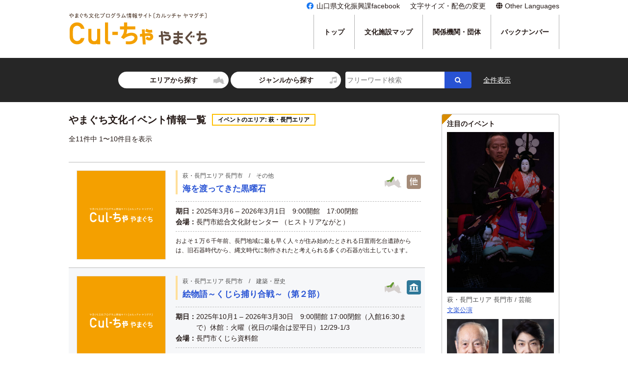

--- FILE ---
content_type: text/html; charset=UTF-8
request_url: https://www.cul-cha.jp/event_area_list/area_hagi
body_size: 51749
content:
<!doctype html>
<html lang="ja">
<head>

<meta charset="UTF-8">
<meta name="format-detection" content="telephone=no">
<meta http-equiv="X-UA-Compatible" content="IE=edge">

<title>萩・長門エリア｜イベント情報｜カルッチャ ヤマグチ｜やまぐち文化プログラム情報サイト</title>
<meta name="Keywords" content="萩・長門エリア,カルッチャ,ヤマグチ,やまぐち,文化プログラム,情報サイト,">
<meta name="Description" content="「カルッチャ ヤマグチ」は、県内の旬な文化情報をお届けします。">

<script>
if ((navigator.userAgent.indexOf('iPhone') > 0) || navigator.userAgent.indexOf('iPod') > 0 || navigator.userAgent.indexOf('Android') > 0) {
	    document.write('<meta name="viewport" content="width=device-width,user-scalable=yes">');
	}else{
	    document.write('<meta name="viewport" content="width=1024">');
	}
</script>

<meta property="fb:app_id" content="270720779775216" />
<meta property="og:locale" content="ja_JP" />
<meta property="og:type" content="website" />
<meta property="og:url" content="「https://www.cul-cha.jp" />
<meta property="og:image" content="https://www.cul-cha.jp/ogp.png" />
<meta property="og:title" content="やまぐち文化プログラム情報サイト［カルッチャ ヤマグチ］" />
<meta property="og:site_name" content="カルッチャ ヤマグチ" />
<meta property="og:description" content="「カルッチャ ヤマグチ」は、県内の旬な文化情報をお届けします。"/>

<script src="https://ajax.googleapis.com/ajax/libs/jquery/3.6.1/jquery.min.js"></script>

<link rel="stylesheet" href="https://www.cul-cha.jp/common/css/ress.css">
<link rel="stylesheet" href="https://www.cul-cha.jp/css/module.css" media="all">
<link rel="stylesheet" href="https://www.cul-cha.jp/css/basic.css?20260122-0622" media="all">
<!--single CSS--><link rel="stylesheet" type="text/css" href="https://www.cul-cha.jp/css/second.css?20260122-0622" media="all">
<link rel="stylesheet" href="https://www.cul-cha.jp/common/css/font-awesome.min.css">
<link href="https://use.fontawesome.com/releases/v5.6.1/css/all.css" rel="stylesheet">
<!--　usability　-->
<script language="javascript" src="https://www.cul-cha.jp/common/js/jquery.cookie.js"></script>
<link rel="stylesheet" href="https://www.cul-cha.jp/css/fontsize_standard.css" type="text/css" id="styleFontsize" />
<link rel="stylesheet" href="https://www.cul-cha.jp/css/normal.css" type="text/css" id="styleColor" />
<script>
$(document).ready(function(){
	$("#styleFontsize").attr({href:$.cookie('style_font')});
	$("#styleColor").attr({href:$.cookie('style_color')});
});
function switchFontsize(cssname){
	var cssurl= 'https://www.cul-cha.jp/css/'+cssname+'.css';
	$('#styleFontsize').attr({href:cssurl});
	$.cookie('style_font',cssurl,{expires:30,path:'/'});
}
function switchColor(cssname){
	var cssurl= 'https://www.cul-cha.jp/css/'+cssname+'.css';
	$('#styleColor').attr({href:cssurl});
	$.cookie('style_color',cssurl,{expires:30,path:'/'});
}
</script>
<script src="https://www.cul-cha.jp/common/js/ga.js"></script><!--google-->
<meta name='robots' content='max-image-preview:large' />
<link rel="alternate" type="application/rss+xml" title=" &raquo; 萩・長門エリア イベントのエリア のフィード" href="https://www.cul-cha.jp/event_area_list/area_hagi/feed" />
<style id='wp-img-auto-sizes-contain-inline-css' type='text/css'>
img:is([sizes=auto i],[sizes^="auto," i]){contain-intrinsic-size:3000px 1500px}
/*# sourceURL=wp-img-auto-sizes-contain-inline-css */
</style>
<style id='wp-emoji-styles-inline-css' type='text/css'>

	img.wp-smiley, img.emoji {
		display: inline !important;
		border: none !important;
		box-shadow: none !important;
		height: 1em !important;
		width: 1em !important;
		margin: 0 0.07em !important;
		vertical-align: -0.1em !important;
		background: none !important;
		padding: 0 !important;
	}
/*# sourceURL=wp-emoji-styles-inline-css */
</style>
<style id='wp-block-library-inline-css' type='text/css'>
:root{--wp-block-synced-color:#7a00df;--wp-block-synced-color--rgb:122,0,223;--wp-bound-block-color:var(--wp-block-synced-color);--wp-editor-canvas-background:#ddd;--wp-admin-theme-color:#007cba;--wp-admin-theme-color--rgb:0,124,186;--wp-admin-theme-color-darker-10:#006ba1;--wp-admin-theme-color-darker-10--rgb:0,107,160.5;--wp-admin-theme-color-darker-20:#005a87;--wp-admin-theme-color-darker-20--rgb:0,90,135;--wp-admin-border-width-focus:2px}@media (min-resolution:192dpi){:root{--wp-admin-border-width-focus:1.5px}}.wp-element-button{cursor:pointer}:root .has-very-light-gray-background-color{background-color:#eee}:root .has-very-dark-gray-background-color{background-color:#313131}:root .has-very-light-gray-color{color:#eee}:root .has-very-dark-gray-color{color:#313131}:root .has-vivid-green-cyan-to-vivid-cyan-blue-gradient-background{background:linear-gradient(135deg,#00d084,#0693e3)}:root .has-purple-crush-gradient-background{background:linear-gradient(135deg,#34e2e4,#4721fb 50%,#ab1dfe)}:root .has-hazy-dawn-gradient-background{background:linear-gradient(135deg,#faaca8,#dad0ec)}:root .has-subdued-olive-gradient-background{background:linear-gradient(135deg,#fafae1,#67a671)}:root .has-atomic-cream-gradient-background{background:linear-gradient(135deg,#fdd79a,#004a59)}:root .has-nightshade-gradient-background{background:linear-gradient(135deg,#330968,#31cdcf)}:root .has-midnight-gradient-background{background:linear-gradient(135deg,#020381,#2874fc)}:root{--wp--preset--font-size--normal:16px;--wp--preset--font-size--huge:42px}.has-regular-font-size{font-size:1em}.has-larger-font-size{font-size:2.625em}.has-normal-font-size{font-size:var(--wp--preset--font-size--normal)}.has-huge-font-size{font-size:var(--wp--preset--font-size--huge)}.has-text-align-center{text-align:center}.has-text-align-left{text-align:left}.has-text-align-right{text-align:right}.has-fit-text{white-space:nowrap!important}#end-resizable-editor-section{display:none}.aligncenter{clear:both}.items-justified-left{justify-content:flex-start}.items-justified-center{justify-content:center}.items-justified-right{justify-content:flex-end}.items-justified-space-between{justify-content:space-between}.screen-reader-text{border:0;clip-path:inset(50%);height:1px;margin:-1px;overflow:hidden;padding:0;position:absolute;width:1px;word-wrap:normal!important}.screen-reader-text:focus{background-color:#ddd;clip-path:none;color:#444;display:block;font-size:1em;height:auto;left:5px;line-height:normal;padding:15px 23px 14px;text-decoration:none;top:5px;width:auto;z-index:100000}html :where(.has-border-color){border-style:solid}html :where([style*=border-top-color]){border-top-style:solid}html :where([style*=border-right-color]){border-right-style:solid}html :where([style*=border-bottom-color]){border-bottom-style:solid}html :where([style*=border-left-color]){border-left-style:solid}html :where([style*=border-width]){border-style:solid}html :where([style*=border-top-width]){border-top-style:solid}html :where([style*=border-right-width]){border-right-style:solid}html :where([style*=border-bottom-width]){border-bottom-style:solid}html :where([style*=border-left-width]){border-left-style:solid}html :where(img[class*=wp-image-]){height:auto;max-width:100%}:where(figure){margin:0 0 1em}html :where(.is-position-sticky){--wp-admin--admin-bar--position-offset:var(--wp-admin--admin-bar--height,0px)}@media screen and (max-width:600px){html :where(.is-position-sticky){--wp-admin--admin-bar--position-offset:0px}}

/*# sourceURL=wp-block-library-inline-css */
</style><style id='global-styles-inline-css' type='text/css'>
:root{--wp--preset--aspect-ratio--square: 1;--wp--preset--aspect-ratio--4-3: 4/3;--wp--preset--aspect-ratio--3-4: 3/4;--wp--preset--aspect-ratio--3-2: 3/2;--wp--preset--aspect-ratio--2-3: 2/3;--wp--preset--aspect-ratio--16-9: 16/9;--wp--preset--aspect-ratio--9-16: 9/16;--wp--preset--color--black: #000000;--wp--preset--color--cyan-bluish-gray: #abb8c3;--wp--preset--color--white: #ffffff;--wp--preset--color--pale-pink: #f78da7;--wp--preset--color--vivid-red: #cf2e2e;--wp--preset--color--luminous-vivid-orange: #ff6900;--wp--preset--color--luminous-vivid-amber: #fcb900;--wp--preset--color--light-green-cyan: #7bdcb5;--wp--preset--color--vivid-green-cyan: #00d084;--wp--preset--color--pale-cyan-blue: #8ed1fc;--wp--preset--color--vivid-cyan-blue: #0693e3;--wp--preset--color--vivid-purple: #9b51e0;--wp--preset--gradient--vivid-cyan-blue-to-vivid-purple: linear-gradient(135deg,rgb(6,147,227) 0%,rgb(155,81,224) 100%);--wp--preset--gradient--light-green-cyan-to-vivid-green-cyan: linear-gradient(135deg,rgb(122,220,180) 0%,rgb(0,208,130) 100%);--wp--preset--gradient--luminous-vivid-amber-to-luminous-vivid-orange: linear-gradient(135deg,rgb(252,185,0) 0%,rgb(255,105,0) 100%);--wp--preset--gradient--luminous-vivid-orange-to-vivid-red: linear-gradient(135deg,rgb(255,105,0) 0%,rgb(207,46,46) 100%);--wp--preset--gradient--very-light-gray-to-cyan-bluish-gray: linear-gradient(135deg,rgb(238,238,238) 0%,rgb(169,184,195) 100%);--wp--preset--gradient--cool-to-warm-spectrum: linear-gradient(135deg,rgb(74,234,220) 0%,rgb(151,120,209) 20%,rgb(207,42,186) 40%,rgb(238,44,130) 60%,rgb(251,105,98) 80%,rgb(254,248,76) 100%);--wp--preset--gradient--blush-light-purple: linear-gradient(135deg,rgb(255,206,236) 0%,rgb(152,150,240) 100%);--wp--preset--gradient--blush-bordeaux: linear-gradient(135deg,rgb(254,205,165) 0%,rgb(254,45,45) 50%,rgb(107,0,62) 100%);--wp--preset--gradient--luminous-dusk: linear-gradient(135deg,rgb(255,203,112) 0%,rgb(199,81,192) 50%,rgb(65,88,208) 100%);--wp--preset--gradient--pale-ocean: linear-gradient(135deg,rgb(255,245,203) 0%,rgb(182,227,212) 50%,rgb(51,167,181) 100%);--wp--preset--gradient--electric-grass: linear-gradient(135deg,rgb(202,248,128) 0%,rgb(113,206,126) 100%);--wp--preset--gradient--midnight: linear-gradient(135deg,rgb(2,3,129) 0%,rgb(40,116,252) 100%);--wp--preset--font-size--small: 13px;--wp--preset--font-size--medium: 20px;--wp--preset--font-size--large: 36px;--wp--preset--font-size--x-large: 42px;--wp--preset--spacing--20: 0.44rem;--wp--preset--spacing--30: 0.67rem;--wp--preset--spacing--40: 1rem;--wp--preset--spacing--50: 1.5rem;--wp--preset--spacing--60: 2.25rem;--wp--preset--spacing--70: 3.38rem;--wp--preset--spacing--80: 5.06rem;--wp--preset--shadow--natural: 6px 6px 9px rgba(0, 0, 0, 0.2);--wp--preset--shadow--deep: 12px 12px 50px rgba(0, 0, 0, 0.4);--wp--preset--shadow--sharp: 6px 6px 0px rgba(0, 0, 0, 0.2);--wp--preset--shadow--outlined: 6px 6px 0px -3px rgb(255, 255, 255), 6px 6px rgb(0, 0, 0);--wp--preset--shadow--crisp: 6px 6px 0px rgb(0, 0, 0);}:where(.is-layout-flex){gap: 0.5em;}:where(.is-layout-grid){gap: 0.5em;}body .is-layout-flex{display: flex;}.is-layout-flex{flex-wrap: wrap;align-items: center;}.is-layout-flex > :is(*, div){margin: 0;}body .is-layout-grid{display: grid;}.is-layout-grid > :is(*, div){margin: 0;}:where(.wp-block-columns.is-layout-flex){gap: 2em;}:where(.wp-block-columns.is-layout-grid){gap: 2em;}:where(.wp-block-post-template.is-layout-flex){gap: 1.25em;}:where(.wp-block-post-template.is-layout-grid){gap: 1.25em;}.has-black-color{color: var(--wp--preset--color--black) !important;}.has-cyan-bluish-gray-color{color: var(--wp--preset--color--cyan-bluish-gray) !important;}.has-white-color{color: var(--wp--preset--color--white) !important;}.has-pale-pink-color{color: var(--wp--preset--color--pale-pink) !important;}.has-vivid-red-color{color: var(--wp--preset--color--vivid-red) !important;}.has-luminous-vivid-orange-color{color: var(--wp--preset--color--luminous-vivid-orange) !important;}.has-luminous-vivid-amber-color{color: var(--wp--preset--color--luminous-vivid-amber) !important;}.has-light-green-cyan-color{color: var(--wp--preset--color--light-green-cyan) !important;}.has-vivid-green-cyan-color{color: var(--wp--preset--color--vivid-green-cyan) !important;}.has-pale-cyan-blue-color{color: var(--wp--preset--color--pale-cyan-blue) !important;}.has-vivid-cyan-blue-color{color: var(--wp--preset--color--vivid-cyan-blue) !important;}.has-vivid-purple-color{color: var(--wp--preset--color--vivid-purple) !important;}.has-black-background-color{background-color: var(--wp--preset--color--black) !important;}.has-cyan-bluish-gray-background-color{background-color: var(--wp--preset--color--cyan-bluish-gray) !important;}.has-white-background-color{background-color: var(--wp--preset--color--white) !important;}.has-pale-pink-background-color{background-color: var(--wp--preset--color--pale-pink) !important;}.has-vivid-red-background-color{background-color: var(--wp--preset--color--vivid-red) !important;}.has-luminous-vivid-orange-background-color{background-color: var(--wp--preset--color--luminous-vivid-orange) !important;}.has-luminous-vivid-amber-background-color{background-color: var(--wp--preset--color--luminous-vivid-amber) !important;}.has-light-green-cyan-background-color{background-color: var(--wp--preset--color--light-green-cyan) !important;}.has-vivid-green-cyan-background-color{background-color: var(--wp--preset--color--vivid-green-cyan) !important;}.has-pale-cyan-blue-background-color{background-color: var(--wp--preset--color--pale-cyan-blue) !important;}.has-vivid-cyan-blue-background-color{background-color: var(--wp--preset--color--vivid-cyan-blue) !important;}.has-vivid-purple-background-color{background-color: var(--wp--preset--color--vivid-purple) !important;}.has-black-border-color{border-color: var(--wp--preset--color--black) !important;}.has-cyan-bluish-gray-border-color{border-color: var(--wp--preset--color--cyan-bluish-gray) !important;}.has-white-border-color{border-color: var(--wp--preset--color--white) !important;}.has-pale-pink-border-color{border-color: var(--wp--preset--color--pale-pink) !important;}.has-vivid-red-border-color{border-color: var(--wp--preset--color--vivid-red) !important;}.has-luminous-vivid-orange-border-color{border-color: var(--wp--preset--color--luminous-vivid-orange) !important;}.has-luminous-vivid-amber-border-color{border-color: var(--wp--preset--color--luminous-vivid-amber) !important;}.has-light-green-cyan-border-color{border-color: var(--wp--preset--color--light-green-cyan) !important;}.has-vivid-green-cyan-border-color{border-color: var(--wp--preset--color--vivid-green-cyan) !important;}.has-pale-cyan-blue-border-color{border-color: var(--wp--preset--color--pale-cyan-blue) !important;}.has-vivid-cyan-blue-border-color{border-color: var(--wp--preset--color--vivid-cyan-blue) !important;}.has-vivid-purple-border-color{border-color: var(--wp--preset--color--vivid-purple) !important;}.has-vivid-cyan-blue-to-vivid-purple-gradient-background{background: var(--wp--preset--gradient--vivid-cyan-blue-to-vivid-purple) !important;}.has-light-green-cyan-to-vivid-green-cyan-gradient-background{background: var(--wp--preset--gradient--light-green-cyan-to-vivid-green-cyan) !important;}.has-luminous-vivid-amber-to-luminous-vivid-orange-gradient-background{background: var(--wp--preset--gradient--luminous-vivid-amber-to-luminous-vivid-orange) !important;}.has-luminous-vivid-orange-to-vivid-red-gradient-background{background: var(--wp--preset--gradient--luminous-vivid-orange-to-vivid-red) !important;}.has-very-light-gray-to-cyan-bluish-gray-gradient-background{background: var(--wp--preset--gradient--very-light-gray-to-cyan-bluish-gray) !important;}.has-cool-to-warm-spectrum-gradient-background{background: var(--wp--preset--gradient--cool-to-warm-spectrum) !important;}.has-blush-light-purple-gradient-background{background: var(--wp--preset--gradient--blush-light-purple) !important;}.has-blush-bordeaux-gradient-background{background: var(--wp--preset--gradient--blush-bordeaux) !important;}.has-luminous-dusk-gradient-background{background: var(--wp--preset--gradient--luminous-dusk) !important;}.has-pale-ocean-gradient-background{background: var(--wp--preset--gradient--pale-ocean) !important;}.has-electric-grass-gradient-background{background: var(--wp--preset--gradient--electric-grass) !important;}.has-midnight-gradient-background{background: var(--wp--preset--gradient--midnight) !important;}.has-small-font-size{font-size: var(--wp--preset--font-size--small) !important;}.has-medium-font-size{font-size: var(--wp--preset--font-size--medium) !important;}.has-large-font-size{font-size: var(--wp--preset--font-size--large) !important;}.has-x-large-font-size{font-size: var(--wp--preset--font-size--x-large) !important;}
/*# sourceURL=global-styles-inline-css */
</style>

<style id='classic-theme-styles-inline-css' type='text/css'>
/*! This file is auto-generated */
.wp-block-button__link{color:#fff;background-color:#32373c;border-radius:9999px;box-shadow:none;text-decoration:none;padding:calc(.667em + 2px) calc(1.333em + 2px);font-size:1.125em}.wp-block-file__button{background:#32373c;color:#fff;text-decoration:none}
/*# sourceURL=/wp-includes/css/classic-themes.min.css */
</style>
<link rel='stylesheet' id='wp-pagenavi-css' href='https://www.cul-cha.jp/wp/wp-content/plugins/wp-pagenavi/pagenavi-css.css?ver=2.70' type='text/css' media='all' />
<link rel="https://api.w.org/" href="https://www.cul-cha.jp/wp-json/" /><link rel="EditURI" type="application/rsd+xml" title="RSD" href="https://www.cul-cha.jp/wp/xmlrpc.php?rsd" />
<meta name="generator" content="WordPress 6.9" />
<link rel='shortlink' href='https://www.cul-cha.jp/?p=0' />

 <style>
	/* 緊急用 */
	.slider{
		display: flex;
		overflow-x: scroll;
		scrollbar-width: none;
	}
	.slider::-webkit-scrollbar{
		display:none;
	}
</style>
</head>
<body>
<div id="fb-root"></div>
<script>(function(d, s, id) {
  var js, fjs = d.getElementsByTagName(s)[0];
  if (d.getElementById(id)) return;
  js = d.createElement(s); js.id = id;
  js.src = "//connect.facebook.net/ja_JP/sdk.js#xfbml=1&version=v2.10&appId=270720779775216";
  fjs.parentNode.insertBefore(js, fjs);
}(document, 'script', 'facebook-jssdk'));</script>

<header>
	<ul id="list_usability">
		<li id="li_facebook"><a href="https://www.facebook.com/%E5%B1%B1%E5%8F%A3%E7%9C%8C%E6%96%87%E5%8C%96%E6%8C%AF%E8%88%88%E8%AA%B2-145955535856810/?ref=nf&hc_ref=ARQc_ANlpOOhG9PF_W-ScXvSxH_Bt3_UdV7rwq7ZoGK6LbQm66TaLZ0_FEQrRGmwdyg" target="_blank">山口県文化振興課facebook</a></li>
		<li><a href="/usability/">文字サイズ・配色の変更</a></li>
		<li><a href="/other-languages/"><i class="fa fa-globe" aria-hidden="true"></i> Other Languages</a></li>
	</ul>
	<p id="ttl_logo"><a href="https://www.cul-cha.jp/">カルッチャ ヤマグチ｜やまぐち文化プログラム情報サイト</a></p>
	<nav>
		<dl>
			<dt><img src="https://www.cul-cha.jp/images/common/img_nav_menu_sp.svg" alt="メニュー" id="btn_nav_sp_menu"/></dt>
			<dd>
				<ul id="nav_global">
					<li><a href="https://www.cul-cha.jp/">トップ</a></li>
					<li><a href="https://www.cul-cha.jp/map/">文化施設マップ</a></li>
					<li><a href="https://www.cul-cha.jp/system/">関係機関・団体</a></li>
					<li><a href="https://www.cul-cha.jp/magazine/">バックナンバー</a></li>
					<li class="sp_only"><a href="https://www.cul-cha.jp/other-languages/">Other Languages</a></li>
				</ul>
			</dd>
		</dl>
		<dl id="menu_search_sp">
			<dt><img src="https://www.cul-cha.jp/images/common/img_nav_search_sp.svg" alt="検索" id="btn_nav_sp_search"/></dt>
			<dd>
				<section id="box_search_sp">
					<ul>
						<li id="btn_search_area-sp" class="btn_search_area"><label for="modal-trigger-area">エリアから探す</label></li>
						<li id="btn_search_genre-sp" class="btn_search_genre"><label for="modal-trigger-genre">ジャンルから探す</label></li>
						<li>
							<section id="search-sp" class="search">
								<div id="formBox-sp">
									<form role="search" method="get" id="searchform-sp" class="searchform" action="https://www.cul-cha.jp">
									<div>
										<label class="screen-reader-text" for="s">検索:</label>
										<input type="text" value="" name="s" id="s-sp" placeholder="フリーワード検索" />
										<input type="submit" id="searchsubmit-sp" value="&#xf002;" />
									</div>
								</form>
								</div>
							</section>
						</li>
						<li><a href="https://www.cul-cha.jp/events/event/">全件表示</a></li>
					</ul>
				</section>
			</dd>
		</dl>
	</nav>
</header>
<section id="box_search">
	<ul>

		<li id="btn_search_area" class="btn_search_area"><label for="modal-trigger-area">エリアから探す</label></li>
		<li id="btn_search_genre" class="btn_search_genre"><label for="modal-trigger-genre">ジャンルから探す</label></li>
		<li>
			<section id="search">
				<div id="formBox">
					<form role="search" method="get" id="searchform" class="searchform" action="https://www.cul-cha.jp">
					<div>
						<label class="screen-reader-text" for="s">検索:</label>
						<input type="text" value="" name="s" id="s" placeholder="フリーワード検索" />
						<input type="submit" id="searchsubmit" value="&#xf002;" />
					</div>
				</form></div>
			</section>
		</li>
		<li><a href="https://www.cul-cha.jp/events/event/">全件表示</a></li>
	</ul>
</section>


<script>
    $(function(){
        $("header dt").on("click", function() {
            $(this).next().slideToggle();
        });
    });
</script>

<section id="wrapper">
	<article id="column_main">
		<section id="ttl_event_list">
			<h1>やまぐち文化イベント情報一覧</h1>
			<ul>
				<li>イベントのエリア: <span>萩・長門エリア</span></li>
			</ul>

<p>全11件中 1〜10件目を表示</p>
		</section>
		<ul id="list_event">


			<li class="box_event"><a href="https://www.cul-cha.jp/events/event/5154">
<dl class="img_event">
	<dt><img src="https://www.cul-cha.jp/images/common/noimage.svg" width="180" alt="海を渡ってきた黒曜石のイメージ"/></dt>
	</dl>
				<section class="event_detail">
					<section class="box_ttl_event">
						<div class="ttl_event">
							<p>萩・長門エリア&nbsp;長門市&emsp;/&emsp;その他</p>							<h2>海を渡ってきた黒曜石</h2>
						</div>

						<ul class="icon_genre">
							<li><img src="https://www.cul-cha.jp/images/common/icon_area_hagi.png" alt="岩国・柳井・周南エリア"/></li>
							<li><img src="https://www.cul-cha.jp/images/common/icon_genre_others.png" alt="その他"/></li>
						</ul>
					</section>

					<dl class="event_detail_date">
						<dt>期日：</dt>
						<dd><time itemprop="startDate" datetime="2025-03-06">2025年3月6</time> &ndash; <time itemprop="endDate" datetime="2026-03-01">2026年3月1日</time>&emsp;9:00開館　17:00閉館</dd>
						<dt>会場：</dt>
						<dd>長門市総合文化財センター （ヒストリアながと）</dd>
					</dl>

					<div class="event_text_about">
						<p>およそ１万６千年前、長門地域に最も早く人々が住み始めたとされる日置雨乞台遺跡からは、旧石器時代から、縄文時代に制作されたと考えられる多くの石器が出土しています。</p>
					</div>				</section>
				</a>
			</li>
			<li class="box_event"><a href="https://www.cul-cha.jp/events/event/5325">
<dl class="img_event">
	<dt><img src="https://www.cul-cha.jp/images/common/noimage.svg" width="180" alt="絵物語～くじら捕り合戦～（第２部）のイメージ"/></dt>
	</dl>
				<section class="event_detail">
					<section class="box_ttl_event">
						<div class="ttl_event">
							<p>萩・長門エリア&nbsp;長門市&emsp;/&emsp;建築・歴史</p>							<h2>絵物語～くじら捕り合戦～（第２部）</h2>
						</div>

						<ul class="icon_genre">
							<li><img src="https://www.cul-cha.jp/images/common/icon_area_hagi.png" alt="岩国・柳井・周南エリア"/></li>
							<li><img src="https://www.cul-cha.jp/images/common/icon_genre_architecture.png" alt="建築・歴史"/></li>
						</ul>
					</section>

					<dl class="event_detail_date">
						<dt>期日：</dt>
						<dd><time itemprop="startDate" datetime="2025-10-01">2025年10月1</time> &ndash; <time itemprop="endDate" datetime="2026-03-30">2026年3月30日</time>&emsp;9:00開館 17:00閉館（入館16:30まで）休館：火曜（祝日の場合は翌平日）12/29-1/3</dd>
						<dt>会場：</dt>
						<dd>長門市くじら資料館</dd>
					</dl>

					<div class="event_text_about">
						<p>仙崎湾におけるくじらを巡る紛争を、絵物語のかたちで、おもしろく、分かりやすく紹介します。 第１部に追加展示して、完結展示といたします。</p>
					</div>				</section>
				</a>
			</li>
			<li class="box_event"><a href="https://www.cul-cha.jp/events/event/5333">
<dl class="img_event">
	<dt><img src="https://www.cul-cha.jp/wp/wp-content/uploads/2025/09/seihu-12-3-1-768x1024.jpg" alt="清風をとりまく人々~山田市郎右衛門のイメージ"/></dt>
	</dl>
				<section class="event_detail">
					<section class="box_ttl_event">
						<div class="ttl_event">
							<p>萩・長門エリア&nbsp;長門市&emsp;/&emsp;建築・歴史</p>							<h2>清風をとりまく人々~山田市郎右衛門</h2>
						</div>

						<ul class="icon_genre">
							<li><img src="https://www.cul-cha.jp/images/common/icon_area_hagi.png" alt="岩国・柳井・周南エリア"/></li>
							<li><img src="https://www.cul-cha.jp/images/common/icon_genre_architecture.png" alt="建築・歴史"/></li>
						</ul>
					</section>

					<dl class="event_detail_date">
						<dt>期日：</dt>
						<dd><time itemprop="startDate" datetime="2025-12-03">2025年12月3</time> &ndash; <time itemprop="endDate" datetime="2026-08-31">2026年8月31日</time>&emsp;9:00開館 17:00閉館（入館16:30まで） 休館：火曜（祝日の場合は翌平日）12/29-1/3</dd>
						<dt>会場：</dt>
						<dd>村田清風記念館</dd>
					</dl>

					<div class="event_text_about">
						<p>村田清風の実弟であり、清風が主導した「天保の改革」を補佐した国相府の重鎮・山田市郎右衛門。          このたびの企画展では、山田顕義（明治政府の初代司法</p>
					</div>				</section>
				</a>
			</li>
			<li class="box_event"><a href="https://www.cul-cha.jp/events/event/5337">
<dl class="img_event">
	<dt><img src="https://www.cul-cha.jp/images/common/noimage.svg" width="180" alt="金子みすゞ児童作品コンクール優秀作品展のイメージ"/></dt>
	</dl>
				<section class="event_detail">
					<section class="box_ttl_event">
						<div class="ttl_event">
							<p>萩・長門エリア&nbsp;長門市&emsp;/&emsp;文学回廊</p>							<h2>金子みすゞ児童作品コンクール優秀作品展</h2>
						</div>

						<ul class="icon_genre">
							<li><img src="https://www.cul-cha.jp/images/common/icon_area_hagi.png" alt="岩国・柳井・周南エリア"/></li>
							<li><img src="https://www.cul-cha.jp/images/common/icon_genre_bungakukairou.png" alt="文学回廊"/></li>
						</ul>
					</section>

					<dl class="event_detail_date">
						<dt>期日：</dt>
						<dd><time itemprop="startDate" datetime="2026-01-01">2026年1月1</time> &ndash; <time itemprop="endDate" datetime="2026-02-01">2月1日</time>&emsp;9:00開館 17:00閉館（入館16:30まで） 12/29-1/3：16:00閉館（入館15:30まで）</dd>
						<dt>会場：</dt>
						<dd>金子みすゞ記念館</dd>
					</dl>

					<div class="event_text_about">
						<p>長門市教育委員会が実施した、市内小学校の児童を対象に金子みすゞの詩を読んで感想画・感想文や自由詩を募集する令和７年度「みすゞ児童作品コンクール」において、表彰さ</p>
					</div>				</section>
				</a>
			</li>
			<li class="box_event"><a href="https://www.cul-cha.jp/events/event/5339">
<dl class="img_event">
	<dt><img src="https://www.cul-cha.jp/images/common/noimage.svg" width="180" alt="第20回大人のピアノリサイタルのイメージ"/></dt>
	</dl>
				<section class="event_detail">
					<section class="box_ttl_event">
						<div class="ttl_event">
							<p>萩・長門エリア&nbsp;長門市&emsp;/&emsp;音楽</p>							<h2>第20回大人のピアノリサイタル</h2>
						</div>

						<ul class="icon_genre">
							<li><img src="https://www.cul-cha.jp/images/common/icon_area_hagi.png" alt="岩国・柳井・周南エリア"/></li>
							<li><img src="https://www.cul-cha.jp/images/common/icon_genre_music.png" alt="音楽"/></li>
						</ul>
					</section>

					<dl class="event_detail_date">
						<dt>期日：</dt>
						<dd><time itemprop="startDate" datetime="2026-02-01">2026年2月1日</time>&emsp;13:30開始 15:30終了</dd>
						<dt>会場：</dt>
						<dd>ラポールゆや</dd>
					</dl>

					<div class="event_text_about">
						<p>ピアノだけでなく、好きな楽器をステージで演奏しませんか。 ※10月出演者募集開始</p>
					</div>				</section>
				</a>
			</li>
			<li class="box_event"><a href="https://www.cul-cha.jp/events/event/5340">
<dl class="img_event">
	<dt><img src="https://www.cul-cha.jp/images/common/noimage.svg" width="180" alt="音信川うたあかり特別連携企画展のイメージ"/></dt>
	</dl>
				<section class="event_detail">
					<section class="box_ttl_event">
						<div class="ttl_event">
							<p>萩・長門エリア&nbsp;長門市&emsp;/&emsp;文学回廊</p>							<h2>音信川うたあかり特別連携企画展</h2>
						</div>

						<ul class="icon_genre">
							<li><img src="https://www.cul-cha.jp/images/common/icon_area_hagi.png" alt="岩国・柳井・周南エリア"/></li>
							<li><img src="https://www.cul-cha.jp/images/common/icon_genre_bungakukairou.png" alt="文学回廊"/></li>
						</ul>
					</section>

					<dl class="event_detail_date">
						<dt>期日：</dt>
						<dd><time itemprop="startDate" datetime="2026-02-03">2026年2月3</time> &ndash; <time itemprop="endDate" datetime="2026-03-02">3月2日</time>&emsp;9:00開館 17:00閉館（入館16:30まで）</dd>
						<dt>会場：</dt>
						<dd>金子みすゞ記念館</dd>
					</dl>

					<div class="event_text_about">
						<p>長門湯本温泉で開催される「音信川うたあかり」に合わせ、特別企画展「詩で辿るみすゞのまなざし」を開催いたします。 本企画展では、うたあかりで流れるみすゞ作品数編を</p>
					</div>				</section>
				</a>
			</li>
			<li class="box_event"><a href="https://www.cul-cha.jp/events/event/5341">
<dl class="img_event">
	<dt><img src="https://www.cul-cha.jp/wp/wp-content/uploads/2025/09/runessa-2-11-725x1024.jpg" alt="ながと近松文化講座　狂言教室のイメージ"/></dt>
	</dl>
				<section class="event_detail">
					<section class="box_ttl_event">
						<div class="ttl_event">
							<p>萩・長門エリア&nbsp;長門市&emsp;/&emsp;芸能</p>							<h2>ながと近松文化講座　狂言教室</h2>
						</div>

						<ul class="icon_genre">
							<li><img src="https://www.cul-cha.jp/images/common/icon_area_hagi.png" alt="岩国・柳井・周南エリア"/></li>
							<li><img src="https://www.cul-cha.jp/images/common/icon_genre_geino.png" alt="芸能"/></li>
						</ul>
					</section>

					<dl class="event_detail_date">
						<dt>期日：</dt>
						<dd><time itemprop="startDate" datetime="2026-02-11">2026年2月11日</time>&emsp;11:00開演 12:30終演</dd>
						<dt>会場：</dt>
						<dd>ルネッサながと</dd>
					</dl>

					<div class="event_text_about">
						<p>狂言の基礎的なお話しや特徴的な演技の型を学ぶワークショップと、舞台で演じられる狂言の鑑賞を行うことで、楽しみながら古典芸能〈狂言〉に親しむことができます。 また</p>
					</div>				</section>
				</a>
			</li>
			<li class="box_event"><a href="https://www.cul-cha.jp/events/event/5342">
<dl class="img_event">
	<dt><img src="https://www.cul-cha.jp/wp/wp-content/uploads/2025/08/0fea3306666cb62b2d8f18ce89de00b3-1024x740.jpg" alt="第26回　万作・萬斎 狂言公演のイメージ"/></dt>
	<dd>野村万作（人間国宝）　野村萬斎</dd></dl>
				<section class="event_detail">
					<section class="box_ttl_event">
						<div class="ttl_event">
							<p>萩・長門エリア&nbsp;長門市&emsp;/&emsp;芸能</p>							<h2>第26回　万作・萬斎 狂言公演</h2>
						</div>

						<ul class="icon_genre">
							<li><img src="https://www.cul-cha.jp/images/common/icon_area_hagi.png" alt="岩国・柳井・周南エリア"/></li>
							<li><img src="https://www.cul-cha.jp/images/common/icon_genre_geino.png" alt="芸能"/></li>
						</ul>
					</section>

					<dl class="event_detail_date">
						<dt>期日：</dt>
						<dd><time itemprop="startDate" datetime="2026-02-11">2026年2月11日</time>&emsp;14:00開演 16:00終演</dd>
						<dt>会場：</dt>
						<dd>ルネッサながと</dd>
					</dl>

					<div class="event_text_about">
						<p>人間国宝・野村万作主宰の「万作の会」による狂言を上演します。 上演前に解説を行うことで、初めての方でも分かりやすく古典芸能を楽しむことができます。</p>
					</div>					<p class="icon_reco"><img src="https://www.cul-cha.jp/images/common/icon_reco.svg" alt="注目"/></p>
				</section>
				</a>
			</li>
			<li class="box_event"><a href="https://www.cul-cha.jp/events/event/5343">
<dl class="img_event">
	<dt><img src="https://www.cul-cha.jp/wp/wp-content/uploads/2025/08/d620738dd18265e21082bdc7737c02a5-758x1024.jpg" alt="香月泰男　ヨーロッパへの旅のイメージ"/></dt>
	<dd>《マティスの礼拝堂》1956</dd></dl>
				<section class="event_detail">
					<section class="box_ttl_event">
						<div class="ttl_event">
							<p>萩・長門エリア&nbsp;長門市&emsp;/&emsp;美術</p>							<h2>香月泰男　ヨーロッパへの旅</h2>
						</div>

						<ul class="icon_genre">
							<li><img src="https://www.cul-cha.jp/images/common/icon_area_hagi.png" alt="岩国・柳井・周南エリア"/></li>
							<li><img src="https://www.cul-cha.jp/images/common/icon_genre_art.png" alt="美術"/></li>
						</ul>
					</section>

					<dl class="event_detail_date">
						<dt>期日：</dt>
						<dd>2026年3月4日〜5月24日&emsp;9:00開館 17:00閉館（入館16:30まで）休館：火曜（祝日の場合は翌平日）</dd>
						<dt>会場：</dt>
						<dd>香月泰男美術館</dd>
					</dl>

					<div class="event_text_about">
						<p>1956年秋に初めてヨーロッパを訪れた香月画伯は、約半年の滞在中に400枚を超えるスケッチを描きました。本展では香月画伯の足跡をたどりながら、一年をかけてその全</p>
					</div>					<p class="icon_reco"><img src="https://www.cul-cha.jp/images/common/icon_reco.svg" alt="注目"/></p>
				</section>
				</a>
			</li>
			<li class="box_event"><a href="https://www.cul-cha.jp/events/event/5344">
<dl class="img_event">
	<dt><img src="https://www.cul-cha.jp/wp/wp-content/uploads/2025/08/efd82b720f9625bef0963b86e47e9a4f-682x1024.jpg" alt="文楽公演のイメージ"/></dt>
	<dd>©青木信二</dd></dl>
				<section class="event_detail">
					<section class="box_ttl_event">
						<div class="ttl_event">
							<p>萩・長門エリア&nbsp;長門市&emsp;/&emsp;芸能</p>							<h2>文楽公演</h2>
						</div>

						<ul class="icon_genre">
							<li><img src="https://www.cul-cha.jp/images/common/icon_area_hagi.png" alt="岩国・柳井・周南エリア"/></li>
							<li><img src="https://www.cul-cha.jp/images/common/icon_genre_geino.png" alt="芸能"/></li>
						</ul>
					</section>

					<dl class="event_detail_date">
						<dt>期日：</dt>
						<dd><time itemprop="startDate" datetime="2026-03-14">2026年3月14日</time>&emsp;15:00開演 17:00終演</dd>
						<dt>会場：</dt>
						<dd>ルネッサながと</dd>
					</dl>

					<div class="event_text_about">
						<p>上演前にあらすじの解説や字幕表示がありますので、文楽を初めてみる方でもお気軽に楽しんでいただけます。この機会にぜひご鑑賞ください。 演目：「曾根崎心中」生玉社前</p>
					</div>					<p class="icon_reco"><img src="https://www.cul-cha.jp/images/common/icon_reco.svg" alt="注目"/></p>
				</section>
				</a>
			</li>
		</ul>

		<section id="page_nation">
			<div class='wp-pagenavi' role='navigation'>
<span class='pages'>1 / 2</span><span aria-current='page' class='current'>1</span><a class="page larger" title="ページ 2" href="https://www.cul-cha.jp/event_area_list/area_hagi/page/2">2</a><a class="nextpostslink" rel="next" aria-label="次のページ" href="https://www.cul-cha.jp/event_area_list/area_hagi/page/2">&raquo;</a>
</div>		</section>
	</article>

<section id="column_side">
	
			<section id="box_reco">
			<h2>注目のイベント</h2>
														<dl>
						<dt><a href="https://www.cul-cha.jp/events/event/5344"><img src="https://www.cul-cha.jp/wp/wp-content/uploads/2025/08/efd82b720f9625bef0963b86e47e9a4f-682x1024.jpg" " alt="文楽公演のイメージ" /></a></dt>
						<dd>
							<ul>
								<li>萩・長門エリア&nbsp;長門市&nbsp;/&nbsp;芸能</li>
								<li><a href="https://www.cul-cha.jp/events/event/5344">文楽公演</a></li>
							</ul>
						</dd>
					</dl>
								<dl>
						<dt><a href="https://www.cul-cha.jp/events/event/5342"><img src="https://www.cul-cha.jp/wp/wp-content/uploads/2025/08/0fea3306666cb62b2d8f18ce89de00b3-1024x740.jpg" " alt="第26回　万作・萬斎 狂言公演のイメージ" /></a></dt>
						<dd>
							<ul>
								<li>萩・長門エリア&nbsp;長門市&nbsp;/&nbsp;芸能</li>
								<li><a href="https://www.cul-cha.jp/events/event/5342">第26回　万作・萬斎 狂言公演</a></li>
							</ul>
						</dd>
					</dl>
								<dl>
						<dt><a href="https://www.cul-cha.jp/events/event/5357"><img src="https://www.cul-cha.jp/wp/wp-content/uploads/2025/08/97b0bd62eda7eeac711b2718035341e1-1024x768.jpg" " alt="郷土館のひなまつり 源氏物語の世界 第2幕のイメージ" /></a></dt>
						<dd>
							<ul>
								<li>光市&nbsp;岩国・柳井・周南エリア&nbsp;/&nbsp;その他</li>
								<li><a href="https://www.cul-cha.jp/events/event/5357">郷土館のひなまつり 源氏物語の世界 第2幕</a></li>
							</ul>
						</dd>
					</dl>
								<dl>
						<dt><a href="https://www.cul-cha.jp/events/event/5317"><img src="https://www.cul-cha.jp/wp/wp-content/uploads/2025/08/2513084b30dec24299d3ce4b84468a51-684x1024.jpg" " alt="第七回しものせき落語まつりのイメージ" /></a></dt>
						<dd>
							<ul>
								<li>下関・秋吉台・宇部エリア&nbsp;下関市&nbsp;/&nbsp;芸能</li>
								<li><a href="https://www.cul-cha.jp/events/event/5317">第七回しものせき落語まつり</a></li>
							</ul>
						</dd>
					</dl>
								<dl>
						<dt><a href="https://www.cul-cha.jp/events/event/5408"><img src="https://www.cul-cha.jp/wp/wp-content/uploads/2025/08/9a959d2f2c199b3390cbf4d3c37aac95.jpg" " alt="ふるさと山口文学ギャラリー企画展「宇野千代と雑誌『スタイル』」（仮）のイメージ" /></a></dt>
						<dd>
							<ul>
								<li>山口・防府エリア&nbsp;山口市&nbsp;/&nbsp;文芸</li>
								<li><a href="https://www.cul-cha.jp/events/event/5408">ふるさと山口文学ギャラリー企画展「宇野千代と雑誌『スタイル』」（仮）</a></li>
							</ul>
						</dd>
					</dl>
								<dl>
						<dt><a href="https://www.cul-cha.jp/events/event/5343"><img src="https://www.cul-cha.jp/wp/wp-content/uploads/2025/08/d620738dd18265e21082bdc7737c02a5-758x1024.jpg" " alt="香月泰男　ヨーロッパへの旅のイメージ" /></a></dt>
						<dd>
							<ul>
								<li>萩・長門エリア&nbsp;長門市&nbsp;/&nbsp;美術</li>
								<li><a href="https://www.cul-cha.jp/events/event/5343">香月泰男　ヨーロッパへの旅</a></li>
							</ul>
						</dd>
					</dl>
									<p><a href="https://www.cul-cha.jp/event_cat_list/pickup">全ての注目のイベントを見る</a></p>
		</section>
	
	
	
	

	<section id="box_weather">
		<h2>山口の現在の天気</h2>
		<a href="https://weather.yahoo.co.jp/weather/jp/35/?day=1" target="_blank">
			<dl>
<dt><img src="https://openweathermap.org/img/w/04d.png" alt="天気の画像" style="width:50px"></dt>
<dd>Clouds</dd>
<dd>1.38&nbsp;°C</dd>
</dl>			<p>天気予報へ</p>
		</a>
	</section>
</section>
		</section>

<!--　エリアから探す　-->
<div class="modal">
	<input id="modal-trigger-area" class="checkbox" type="checkbox">
	<div class="modal-overlay">
		<label for="modal-trigger-area" class="o-close"></label>
		<div class="modal-wrap a-center" id="box_area">
			<label for="modal-trigger-area" class="close">&#10006;</label>

			<ul id="list_area_modal">
				<li><a href="https://www.cul-cha.jp/event_area_list/area_shimonoseki">下関・秋吉台・宇部エリア</a></li>
				<li><a href="https://www.cul-cha.jp/event_area_list/area_yamaguchi">山口・防府エリア</a></li>
				<li><a href="https://www.cul-cha.jp/event_area_list/area_iwakuni">岩国・柳井・周南エリア</a></li>
				<li><a href="https://www.cul-cha.jp/event_area_list/area_hagi">萩・長門エリア</a></li>
			</ul>

			<ul id="list_area_detail_modal">
				<li><a href="https://www.cul-cha.jp/event_area_list/shimonoseki">下関市</a></li>
				<li><a href="https://www.cul-cha.jp/event_area_list/ube">宇部市</a></li>
				<li><a href="https://www.cul-cha.jp/event_area_list/sanyoonoda">山陽小野田市</a></li>
				<li><a href="https://www.cul-cha.jp/event_area_list/mine">美祢市</a></li>
				<li><a href="https://www.cul-cha.jp/event_area_list/yamaguchi">山口市</a></li>
				<li><a href="https://www.cul-cha.jp/event_area_list/hofu">防府市</a></li>
				<li><a href="https://www.cul-cha.jp/event_area_list/iwakuni">岩国市</a></li>
				<li><a href="https://www.cul-cha.jp/event_area_list/yanai">柳井市</a></li>
				<li><a href="https://www.cul-cha.jp/event_area_list/kudamatsu">下松市</a></li>
				<li><a href="https://www.cul-cha.jp/event_area_list/hikari">光市</a></li>
				<li><a href="https://www.cul-cha.jp/event_area_list/syunan">周南市</a></li>
				<li><a href="https://www.cul-cha.jp/event_area_list/waki">和木町</a></li>
				<li><a href="https://www.cul-cha.jp/event_area_list/tabuse">田布施町</a></li>
				<li><a href="https://www.cul-cha.jp/event_area_list/suooshima">周防大島町</a></li>
				<li><a href="https://www.cul-cha.jp/event_area_list/hirao">平生町</a></li>
				<li><a href="https://www.cul-cha.jp/event_area_list/kaminoseki">上関町</a></li>
				<li><a href="https://www.cul-cha.jp/event_area_list/hagi">萩市</a></li>
				<li><a href="https://www.cul-cha.jp/event_area_list/nagato">長門市</a></li>
				<li><a href="https://www.cul-cha.jp/event_area_list/abu">阿武町</a></li>
				<li><a href="https://www.cul-cha.jp/event_area_list/area_kengai">津和野町・県外</a></li>
			</ul>
		</div>
	</div>
</div>

<!--　ジャンルから探す　-->
<div class="modal">
	<input id="modal-trigger-genre" class="checkbox" type="checkbox">
	<div class="modal-overlay">
		<label for="modal-trigger-genre" class="o-close"></label>
		<div class="modal-wrap a-center">
			<label for="modal-trigger-genre" class="close">&#10006;</label>
			<ul id="list_genre_modal">
				<li><a href="https://www.cul-cha.jp/events/category/art" id="icon_art_modal">美術</a></li>
				<li><a href="https://www.cul-cha.jp/events/category/music" id="icon_music_modal">音楽</a></li>
				<li><a href="https://www.cul-cha.jp/events/category/photo" id="icon_photo_modal">写真</a></li>
				<li><a href="https://www.cul-cha.jp/events/category/movie" id="icon_movie_modal">映画</a></li>
				<li><a href="https://www.cul-cha.jp/events/category/book" id="icon_book_modal">文芸</a></li>
				<li><a href="https://www.cul-cha.jp/events/category/crafts" id="icon_crafts_modal">工芸</a></li>
				<li><a href="https://www.cul-cha.jp/events/category/statue" id="icon_statue_modal">彫刻</a></li>
				<li><a href="https://www.cul-cha.jp/events/category/total" id="icon_total_modal">総合芸術</a></li>
				<li><a href="https://www.cul-cha.jp/events/category/geino" id="icon_geino_modal">芸能</a></li>
				<li><a href="https://www.cul-cha.jp/events/category/musical" id="icon_musical_modal">演劇・ミュージカル</a></li>
				<li><a href="https://www.cul-cha.jp/events/category/buto" id="icon_buto_modal">舞踊</a></li>
				<li><a href="https://www.cul-cha.jp/events/category/syodo" id="icon_syodo_modal">書道</a></li>
				<li><a href="https://www.cul-cha.jp/events/category/sado" id="icon_sado_modal">茶道</a></li>
				<li><a href="https://www.cul-cha.jp/events/category/kado" id="icon_kado_modal">華道</a></li>
				<li><a href="https://www.cul-cha.jp/events/category/bonsai" id="icon_bonsai_modal">盆栽</a></li>
				<li><a href="https://www.cul-cha.jp/events/category/architecture" id="icon_architecture_modal">建築・歴史</a></li>
				<li><a href="https://www.cul-cha.jp/events/category/carnival" id="icon_carnival_modal">祭り</a></li>
				<li><a href="https://www.cul-cha.jp/events/category/shougi" id="icon_shougi_modal">将棋</a></li>
				<li><a href="https://www.cul-cha.jp/events/category/hyakunin" id="icon_hyakunin_modal">百人一首</a></li>
				<li><a href="https://www.cul-cha.jp/events/category/igo" id="icon_igo_modal">囲碁</a></li>
				<li><a href="https://www.cul-cha.jp/events/category/koubunren" id="icon_koubunren_modal">高文連</a></li>
				<li><a href="https://www.cul-cha.jp/events/category/bungakukairou" id="icon_bungakukairou_modal">文学回廊</a></li>
				<li><a href="https://www.cul-cha.jp/events/category/bunyabetsu" id="icon_bunyabetsu_modal">分野別</a></li>
				<li><a href="https://www.cul-cha.jp/events/category/others" id="icon_others_modal">その他</a></li>
			</ul>
		</div>
	</div>
</div>
<section id="box_sns">
	<div>
		<h2>シェアする</h2>
		<ul>
			<li><a href="//twitter.com/share?url=https://cul-cha.jp/&text=カルッチャ ヤマグチ〜やまぐち文化プログラム情報サイト" target="_blank" id="btn_tweet">twitter</a>
			</li>
			<li><a href="//www.facebook.com/sharer/sharer.php?app_id=270720779775216&u=https://cul-cha.jp/" id="btn_facebook" target="_blank">Facebook</a></li>
			<li><a href="//plus.google.com/share?url=https://cul-cha.jp/" rel="nofollow" id="btn_google" target="_blank">Google+</a>
			</li>
		</ul>
	</div>
</section>

<footer>
	<address>
		<dl>
			<dd>
				<ul class="list_normal_02 mar20">
					<li><i class="fa fa-exclamation-circle" aria-hidden="true"></i>&nbsp;イベントの内容・日時等は、変更される場合があります。</li>
					<li><i class="fa fa-exclamation-circle" aria-hidden="true"></i>&nbsp;有料イベントの料金の詳細（各種割引、無料条件など）については、各イベント情報ページの基本情報に記載の「問合せ先」までお問い合わせください。</li>
					<li><i class="fa fa-exclamation-circle" aria-hidden="true"></i>&nbsp;掲載されている画像等のデータを利用されたい方は、下記実行委員会までお問い合わせください。</li>
				</ul>
			</dd>
			<dt>やまぐち文化プログラム実行委員会（事務局　山口県文化振興課）</dt>
			<dd>Tel：083-933-2695<br>Fax：083-933-4829<br>Mail：a19300&#64;pref.yamaguchi.lg.jp</dd>
		</dl>
	</address>
</footer>

<p id="pageTop"><a href="#"><span class="screen-reader-text">ページの最初に戻る</span><i class="fa fa-angle-up" aria-hidden="true"></i></a></p>
	<link rel="stylesheet" href="https://www.cul-cha.jp/common/css/modal.css">
	<script src="https://www.cul-cha.jp/common/js/pagetop.js"></script>
<script type="speculationrules">
{"prefetch":[{"source":"document","where":{"and":[{"href_matches":"/*"},{"not":{"href_matches":["/wp/wp-*.php","/wp/wp-admin/*","/wp/wp-content/uploads/*","/wp/wp-content/*","/wp/wp-content/plugins/*","/wp/wp-content/themes/wp-tmp/*","/*\\?(.+)"]}},{"not":{"selector_matches":"a[rel~=\"nofollow\"]"}},{"not":{"selector_matches":".no-prefetch, .no-prefetch a"}}]},"eagerness":"conservative"}]}
</script>
<script id="wp-emoji-settings" type="application/json">
{"baseUrl":"https://s.w.org/images/core/emoji/17.0.2/72x72/","ext":".png","svgUrl":"https://s.w.org/images/core/emoji/17.0.2/svg/","svgExt":".svg","source":{"concatemoji":"https://www.cul-cha.jp/wp/wp-includes/js/wp-emoji-release.min.js?ver=6.9"}}
</script>
<script type="module">
/* <![CDATA[ */
/*! This file is auto-generated */
const a=JSON.parse(document.getElementById("wp-emoji-settings").textContent),o=(window._wpemojiSettings=a,"wpEmojiSettingsSupports"),s=["flag","emoji"];function i(e){try{var t={supportTests:e,timestamp:(new Date).valueOf()};sessionStorage.setItem(o,JSON.stringify(t))}catch(e){}}function c(e,t,n){e.clearRect(0,0,e.canvas.width,e.canvas.height),e.fillText(t,0,0);t=new Uint32Array(e.getImageData(0,0,e.canvas.width,e.canvas.height).data);e.clearRect(0,0,e.canvas.width,e.canvas.height),e.fillText(n,0,0);const a=new Uint32Array(e.getImageData(0,0,e.canvas.width,e.canvas.height).data);return t.every((e,t)=>e===a[t])}function p(e,t){e.clearRect(0,0,e.canvas.width,e.canvas.height),e.fillText(t,0,0);var n=e.getImageData(16,16,1,1);for(let e=0;e<n.data.length;e++)if(0!==n.data[e])return!1;return!0}function u(e,t,n,a){switch(t){case"flag":return n(e,"\ud83c\udff3\ufe0f\u200d\u26a7\ufe0f","\ud83c\udff3\ufe0f\u200b\u26a7\ufe0f")?!1:!n(e,"\ud83c\udde8\ud83c\uddf6","\ud83c\udde8\u200b\ud83c\uddf6")&&!n(e,"\ud83c\udff4\udb40\udc67\udb40\udc62\udb40\udc65\udb40\udc6e\udb40\udc67\udb40\udc7f","\ud83c\udff4\u200b\udb40\udc67\u200b\udb40\udc62\u200b\udb40\udc65\u200b\udb40\udc6e\u200b\udb40\udc67\u200b\udb40\udc7f");case"emoji":return!a(e,"\ud83e\u1fac8")}return!1}function f(e,t,n,a){let r;const o=(r="undefined"!=typeof WorkerGlobalScope&&self instanceof WorkerGlobalScope?new OffscreenCanvas(300,150):document.createElement("canvas")).getContext("2d",{willReadFrequently:!0}),s=(o.textBaseline="top",o.font="600 32px Arial",{});return e.forEach(e=>{s[e]=t(o,e,n,a)}),s}function r(e){var t=document.createElement("script");t.src=e,t.defer=!0,document.head.appendChild(t)}a.supports={everything:!0,everythingExceptFlag:!0},new Promise(t=>{let n=function(){try{var e=JSON.parse(sessionStorage.getItem(o));if("object"==typeof e&&"number"==typeof e.timestamp&&(new Date).valueOf()<e.timestamp+604800&&"object"==typeof e.supportTests)return e.supportTests}catch(e){}return null}();if(!n){if("undefined"!=typeof Worker&&"undefined"!=typeof OffscreenCanvas&&"undefined"!=typeof URL&&URL.createObjectURL&&"undefined"!=typeof Blob)try{var e="postMessage("+f.toString()+"("+[JSON.stringify(s),u.toString(),c.toString(),p.toString()].join(",")+"));",a=new Blob([e],{type:"text/javascript"});const r=new Worker(URL.createObjectURL(a),{name:"wpTestEmojiSupports"});return void(r.onmessage=e=>{i(n=e.data),r.terminate(),t(n)})}catch(e){}i(n=f(s,u,c,p))}t(n)}).then(e=>{for(const n in e)a.supports[n]=e[n],a.supports.everything=a.supports.everything&&a.supports[n],"flag"!==n&&(a.supports.everythingExceptFlag=a.supports.everythingExceptFlag&&a.supports[n]);var t;a.supports.everythingExceptFlag=a.supports.everythingExceptFlag&&!a.supports.flag,a.supports.everything||((t=a.source||{}).concatemoji?r(t.concatemoji):t.wpemoji&&t.twemoji&&(r(t.twemoji),r(t.wpemoji)))});
//# sourceURL=https://www.cul-cha.jp/wp/wp-includes/js/wp-emoji-loader.min.js
/* ]]> */
</script>

</body>

</html>

--- FILE ---
content_type: text/css
request_url: https://www.cul-cha.jp/css/second.css?20260122-0622
body_size: 49012
content:
@charset "UTF-8";
/*　マスターワイズ　*/
/* 囲み */
#wrapper {
  margin: 24px auto 44px; }

#wrapper .box_kataru {
  width: 84%;
  margin: 0 auto; }

/* タイトル */
#ttl_event_list {
  margin: 0 0 20px; }
  #ttl_event_list h1 {
    font-weight: bold;
    font-size: 2rem;
    margin: 0 10px 0 0; }

/* イベント一覧 */
#list_event {
  /* イベントタイトル */ }
  #list_event .ttl_event h2 {
    font-weight: bold;
    font-size: 1.7rem; }

/*　おすすめイベント　＿＿＿＿＿　*/
#box_reco {
  width: auto;
  background-image: url(../images/common/back_reco.png);
  background-position: 0 0;
  border: 1px solid #bfbfbf;
  border-radius: 4px;
  padding: 12px 10px;
  margin: 0 0 14px;
  /* 詳細設定 */ }
  #box_reco h2 {
    font-weight: bold;
    margin: 0 0 10px; }
  #box_reco img {
    width: 100%;
    height: auto;
    margin: 0 0 5px; }
  #box_reco dl {
    margin: 0 0 10px; }
  #box_reco dl,
  #box_reco p {
    font-size: 1.3rem; }
  #box_reco ul {
    list-style: none;
    line-height: 1.3; }
    #box_reco ul li:first-child {
      color: #454545;
      padding: 0 0 5px; }
  #box_reco p {
    text-align: center;
    margin: 20px 0 0; }
  #box_reco a {
    text-decoration: underline; }

/* １カラムの設定　＿＿＿＿＿　*/
#column_normal {
  width: 100%;
  line-height: 1.6;
  padding: 0 0 30px; }
  #column_normal ul,
  #column_normal ol {
    margin: 10px 0 20px 24px; }
    #column_normal ul ul,
    #column_normal ul ol,
    #column_normal ol ul,
    #column_normal ol ol {
      margin: 0 0 0 24px; }

#column_normal h2,
.box_detail h2,
.box_topics_detail h2 {
  font-size: 1.7rem;
  font-weight: bold;
  border-left: 2px solid #ffc000;
  padding: 0 0 0 10px;
  margin: 30px 0 10px; }
#column_normal p,
#column_normal dl,
#column_normal table,
.box_detail p,
.box_detail dl,
.box_detail table,
.box_topics_detail p,
.box_topics_detail dl,
.box_topics_detail table {
  line-height: 1.6;
  margin: 10px 0 20px; }

.box_topics_detail h1 {
  font-size: 2rem;
  font-weight: bold;
  line-height: 1.4;
  margin: 0 0 16px; }

/* フォーム内設定　＿＿＿＿＿　*/
#box_form {
  width: 80%;
  margin: 0 auto; }
  #box_form input[type=text],
  #box_form input[type=tel],
  #box_form input[type=url],
  #box_form textarea {
    width: 80%;
    font-size: 1.6rem;
    border: 1px solid #ccc;
    border-radius: 2px;
    padding: 2px 10px;
    transition: all .2s ease; }
    #box_form input[type=text]:hover, #box_form input[type=text]:focus,
    #box_form input[type=tel]:hover,
    #box_form input[type=tel]:focus,
    #box_form input[type=url]:hover,
    #box_form input[type=url]:focus,
    #box_form textarea:hover,
    #box_form textarea:focus {
      background-color: #f2f2f2; }
  #box_form textarea {
    width: 100%;
    height: 10em; }
  #box_form #submit {
    width: auto;
    text-align: center;
    padding: 20px 0 0; }

/* １カラムのページタイトル　＿＿＿＿＿　*/
#ttl_column_normal {
  width: 100%;
  background-color: #f7f7f7;
  border-top: 2px solid #d88c00;
  padding: 32px 0; }
  #ttl_column_normal h1 {
    width: 1000px;
    font-weight: bold;
    font-size: 2.6rem;
    margin: 0 auto; }

/*　文字サイズ・配色の変更　＿＿＿＿＿　*/
#column_normal #fontSize,
#column_normal #list_background {
  display: flex;
  justify-content: space-between;
  list-style: none;
  margin: 20px 0 30px; }
  #column_normal #fontSize li:hover,
  #column_normal #list_background li:hover {
    cursor: pointer; }
  #column_normal #fontSize a,
  #column_normal #list_background a {
    text-decoration: none; }
#column_normal #fontSize {
  width: 370px; }
  #column_normal #fontSize li {
    width: 48%;
    font-size: 1.8rem; }
  #column_normal #fontSize li:last-child {
    font-size: 2.2rem; }
#column_normal #list_background {
  width: 874px; }
  #column_normal #list_background li {
    width: 285px;
    font-size: 1.8rem; }
  #column_normal #list_background a {
    display: block;
    width: auto;
    text-align: center;
    font-weight: 600;
    line-height: 1;
    border-radius: 4px;
    border: 1px solid #c9c9c9;
    padding: 14px 0; }
    #column_normal #list_background a:before {
      float: left;
      font-size: 1.4rem;
      font-family: FontAwesome;
      font-weight: normal;
      content: "\f105";
      padding: 0 0 0 12px; }
  #column_normal #list_background #back_normal a {
    color: inherit; }
  #column_normal #list_background #back_blue a {
    background-color: #2d01ff;
    color: #fcff00; }
  #column_normal #list_background #back_black a {
    background-color: #000;
    color: #fff; }

/*　アイフレーム設定　＿＿＿＿＿　*/
.iframe_map {
  width: 100%;
  height: 430px;
  border: none;
  margin: 10px 0; }

.iframe_detail {
  width: 100%;
  height: 400px;
  border: none;
  margin: 10px 0; }

#column_normal #list_genre {
  display: flex;
  align-items: center;
  flex-wrap: wrap;
  width: 100%;
  list-style: none;
  margin: 0 auto; }
  #column_normal #list_genre li {
    min-width: 128px; }
  #column_normal #list_genre a {
    display: block;
    width: auto;
    text-decoration: underline;
    background-position: center left;
    padding: 10px 0 10px 36px; }
  #column_normal #list_genre #icon_art_modal {
    background-image: url(../images/common/icon_genre_art.png); }
  #column_normal #list_genre #icon_music_modal {
    background-image: url(../images/common/icon_genre_music.png); }
  #column_normal #list_genre #icon_photo_modal {
    background-image: url(../images/common/icon_genre_photo.png); }
  #column_normal #list_genre #icon_movie_modal {
    background-image: url(../images/common/icon_genre_movie.png); }
  #column_normal #list_genre #icon_book_modal {
    background-image: url(../images/common/icon_genre_book.png); }
  #column_normal #list_genre #icon_crafts_modal {
    background-image: url(../images/common/icon_genre_crafts.png); }
  #column_normal #list_genre #icon_statue_modal {
    background-image: url(../images/common/icon_genre_statue.png); }
  #column_normal #list_genre #icon_total_modal {
    background-image: url(../images/common/icon_genre_total.png); }
  #column_normal #list_genre #icon_geino_modal {
    background-image: url(../images/common/icon_genre_geino.png); }
  #column_normal #list_genre #icon_musical_modal {
    background-image: url(../images/common/icon_genre_musical.png); }
  #column_normal #list_genre #icon_buto_modal {
    background-image: url(../images/common/icon_genre_buto.png); }
  #column_normal #list_genre #icon_syodo_modal {
    background-image: url(../images/common/icon_genre_syodo.png); }
  #column_normal #list_genre #icon_sado_modal {
    background-image: url(../images/common/icon_genre_sado.png); }
  #column_normal #list_genre #icon_kado_modal {
    background-image: url(../images/common/icon_genre_kado.png); }
  #column_normal #list_genre #icon_bonsai_modal {
    background-image: url(../images/common/icon_genre_bonsai.png); }
  #column_normal #list_genre #icon_architecture_modal {
    background-image: url(../images/common/icon_genre_architecture.png); }
  #column_normal #list_genre #icon_carnival_modal {
    background-image: url(../images/common/icon_genre_carnival.png); }
  #column_normal #list_genre #icon_others_modal {
    background-image: url(../images/common/icon_genre_others.png); }
  #column_normal #list_genre #icon_shougi_modal {
    background-image: url(../images/common/icon_genre_shougi.png); }
  #column_normal #list_genre #icon_hyakunin_modal {
    background-image: url(../images/common/icon_genre_hyakunin.png); }
  #column_normal #list_genre #icon_igo_modal {
    background-image: url(../images/common/icon_genre_igo.png); }
  #column_normal #list_genre #icon_bunyabetsu_modal {
    background-image: url(../images/common/icon_genre_bunyabetsu.svg); }
  #column_normal #list_genre #icon_bungakukairou_modal {
    background-image: url(../images/common/icon_genre_bungakukairou.svg); }
  #column_normal #list_genre #icon_koubunren_modal {
    background-image: url(../images/common/icon_genre_koubunren.svg); }

/*　詳細ページ　＿＿＿＿＿　*/
.box_detail h1 {
  font-weight: bold;
  font-size: 2.6rem;
  line-height: 1.4;
  margin: 25px 0 14px; }
.box_detail a {
  text-decoration: underline; }

/*　メインカラムのエリアとジャンル　＿＿＿＿＿　*/
#list_genre_detail {
  display: flex;
  flex-wrap: wrap;
  width: auto;
  background-color: #dfdfdf;
  padding: 5px 0;
  /* 各エリアアイコン */
  /* 各ジャンルアイコン */ }
  #list_genre_detail dl {
    display: flex;
    align-items: baseline;
    width: auto;
    margin: 5px 10px; }
  #list_genre_detail dt {
    font-weight: bold; }
  #list_genre_detail dd {
    background-color: #fff;
    background-position: 14px center;
    border-radius: 15px;
    padding: 5px 15px 5px 55px;
    margin: 0 18px 0 0; }
    #list_genre_detail dd:last-child {
      background-size: 22px;
      padding-left: 45px; }
  #list_genre_detail #icon_shimonoseki_detail,
  #list_genre_detail #icon_yamaguchi_detail,
  #list_genre_detail #icon_hagi_detail,
  #list_genre_detail #icon_iwakuni_detail {
    background-size: 30px;
    padding-left: 55px; }
  #list_genre_detail #icon_shimonoseki_detail {
    background-image: url(../images/common/icon_modal_shimonoseki.svg); }
  #list_genre_detail #icon_yamaguchi_detail {
    background-image: url(../images/common/icon_modal_yamaguchi.svg); }
  #list_genre_detail #icon_hagi_detail {
    background-image: url(../images/common/icon_modal_hagi.svg); }
  #list_genre_detail #icon_iwakuni_detail {
    background-image: url(../images/common/icon_modal_iwakuni.svg); }
  #list_genre_detail #icon_art_detail {
    background-image: url(../images/common/icon_genre_art.svg); }
  #list_genre_detail #icon_music_detail {
    background-image: url(../images/common/icon_genre_music.svg); }
  #list_genre_detail #icon_photo_detail {
    background-image: url(../images/common/icon_genre_photo.svg); }
  #list_genre_detail #icon_movie_detail {
    background-image: url(../images/common/icon_genre_movie.svg); }
  #list_genre_detail #icon_book_detail {
    background-image: url(../images/common/icon_genre_book.svg); }
  #list_genre_detail #icon_crafts_detail {
    background-image: url(../images/common/icon_genre_crafts.svg); }
  #list_genre_detail #icon_statue_detail {
    background-image: url(../images/common/icon_genre_statue.svg); }
  #list_genre_detail #icon_total_detail {
    background-image: url(../images/common/icon_genre_total.svg); }
  #list_genre_detail #icon_geino_detail {
    background-image: url(../images/common/icon_genre_geino.svg); }
  #list_genre_detail #icon_musical_detail {
    background-image: url(../images/common/icon_genre_musical.svg); }
  #list_genre_detail #icon_buto_detail {
    background-image: url(../images/common/icon_genre_buto.svg); }
  #list_genre_detail #icon_syodo_detail {
    background-image: url(../images/common/icon_genre_syodo.svg); }
  #list_genre_detail #icon_sado_detail {
    background-image: url(../images/common/icon_genre_sado.svg); }
  #list_genre_detail #icon_kado_detail {
    background-image: url(../images/common/icon_genre_kado.svg); }
  #list_genre_detail #icon_bonsai_detail {
    background-image: url(../images/common/icon_genre_bonsai.svg); }
  #list_genre_detail #icon_architecture_detail {
    background-image: url(../images/common/icon_genre_architecture.svg); }
  #list_genre_detail #icon_carnival_detail {
    background-image: url(../images/common/icon_genre_carnival.svg); }
  #list_genre_detail #icon_others_detail {
    background-image: url(../images/common/icon_genre_others.svg); }
  #list_genre_detail #icon_shougi_detail {
    background-image: url(../images/common/icon_genre_shougi.svg); }
  #list_genre_detail #icon_hyakunin_detail {
    background-image: url(../images/common/icon_genre_hyakunin.svg); }
  #list_genre_detail #icon_igo_detail {
    background-image: url(../images/common/icon_genre_igo.svg); }
  #list_genre_detail #icon_bunyabetsu_detail {
    background-image: url(../images/common/icon_genre_bunyabetsu.svg); }
  #list_genre_detail #icon_bungakukairou_detail {
    background-image: url(../images/common/icon_genre_bungakukairou.svg); }
  #list_genre_detail #icon_koubunren_detail {
    background-image: url(../images/common/icon_genre_koubunren.svg); }

/*　開催期間など　＿＿＿＿＿　*/
#date_detail {
  display: flex;
  flex-wrap: wrap;
  line-height: 1;
  margin: 10px 0; }
  #date_detail dt,
  #date_detail dd {
    padding: 2px 5px;
    margin: 2px 0; }
  #date_detail dt {
    display: inline-block;
    width: 70px;
    text-align: center;
    font-weight: bold;
    background-color: #f1f1f1; }
  #date_detail dd {
    width: calc(100% - 70px); }

/*　詳細メイン　＿＿＿＿＿　*/
#txt_detail {
  display: flex;
  justify-content: space-between;
  width: auto;
  border-top: 1px dotted #bababa;
  padding: 20px 0 10px; }
  #txt_detail #img_detail {
    width: 430px;
    margin: 5px 0 0; }
    #txt_detail #img_detail dt {
      display: flex;
      justify-content: center;
      align-items: center;
      width: 430px;
      height: auto;
      border: 1px solid #e5e5e5;
      background-color: #fff;
      margin: 0; }
    #txt_detail #img_detail dd {
      text-align: center;
      font-size: .8em;
      padding: 10px 5px 0; }
    #txt_detail #img_detail img {
      max-width: 430px;
      min-width: auto;
      max-height: 430px; }
  #txt_detail #detail_text_about {
    width: 273px; }
    #txt_detail #detail_text_about p {
      line-height: 1.8;
      margin: 0; }

/*　[特集]汎用テンプレート　＿＿＿＿＿　*/
#wrapper_single {
  width: 1000px;
  margin: 24px auto; }

/*　UKIYOEの魅力を外国人のみなさまへ　＿＿＿＿＿　*/
/* タイトル */
#ttl_event_list {
  /* メインビジュアル */ }
  #ttl_event_list figure + div p {
    line-height: 1.7;
    margin: 10px 0 25px; }

/* UKIYOEの魅力 ＿＿＿＿＿＿＿＿＿＿ */
#column_ukiyoe {
  width: 1000px; }
  #column_ukiyoe p {
    word-break: normal !important; }

#tab_select {
  background-color: #262626;
  appearance: none;
  color: #fff;
  line-height: 1.4;
  border-radius: 3px;
  width: 124px;
  height: auto;
  padding: 6px 12px; }
  @supports (-ms-ime-align: auto) {
    #tab_select {
      line-height: 1; } }

.box_ukiyoe {
  /* 一覧ページ ＿＿＿＿＿ */
  /* 詳細ページ ＿＿＿＿＿ */ }
  .box_ukiyoe .img_event {
    display: flex;
    justify-content: center;
    flex-wrap: wrap;
    align-items: center; }
  .box_ukiyoe .box_ttl_event {
    flex-wrap: wrap; }
  .box_ukiyoe .ttl_event {
    overflow: hidden;
    width: 100%;
    max-width: 100% !important;
    margin: 0 0 10px; }
    .box_ukiyoe .ttl_event h2 {
      overflow: hidden;
      white-space: nowrap;
      text-overflow: ellipsis; }
  .box_ukiyoe .event_detail_date {
    display: block !important;
    line-height: 1.8;
    border-bottom: none !important;
    margin-bottom: 0 !important; }
  .box_ukiyoe .font_small {
    font-size: 1.2rem; }
  .box_ukiyoe #ttl_ukiyoe {
    margin: 0 0 30px; }
    .box_ukiyoe #ttl_ukiyoe h1,
    .box_ukiyoe #ttl_ukiyoe p {
      margin: 0 0 10px; }
    .box_ukiyoe #ttl_ukiyoe .txt_artist {
      border-top: 1px dashed #bababa;
      padding: 15px 0 0; }
  .box_ukiyoe .box_detail {
    max-width: 840px;
    margin: 0 auto; }
    .box_ukiyoe .box_detail p {
      line-height: 1.8; }
  .box_ukiyoe .img_ukiyoe {
    text-align: center; }
    .box_ukiyoe .img_ukiyoe img {
      width: auto;
      height: 536px; }
  .box_ukiyoe .img_ukiyoe img {
    max-width: 100%; }
  .box_ukiyoe .ttl_matome {
    font-weight: bold; }
  .box_ukiyoe .ttl_matome,
  .box_ukiyoe .txt_matome {
    font-size: 1.3rem; }

/*アクセビリティ
#btn_accessibility{
	display: block;
	background-color: #c5e562;
	border-radius: 8px;
	text-decoration: none;
	text-align: center;
	color: #003070;
	font-weight: bold;
	width: 288px;
	padding: 15px 0;
	margin: 0 auto;
}*/
a#btn_accessibility {
  text-decoration: none; }

#box_accessibility {
  display: none;
  margin: 0 0 40px; }
  #box_accessibility .box_detail {
    border: solid 3px #fff2d5;
    padding: 20px;
    margin: 0 0 15px; }
    #box_accessibility .box_detail h2 {
      border: none;
      padding: 0;
      margin: 0 0 18px; }
    #box_accessibility .box_detail p {
      margin: 0 0 18px; }
    #box_accessibility .box_detail ul {
      list-style: none;
      line-height: 1.8; }
      #box_accessibility .box_detail ul a {
        color: inherit;
        text-decoration: none; }
        #box_accessibility .box_detail ul a:hover {
          text-decoration: underline; }

/*　文化スポット紹介*/
#wrapper_culturespot {
  width: 100%;
  margin: 24px auto; }
  #wrapper_culturespot p,
  #wrapper_culturespot figurecaption,
  #wrapper_culturespot h2 {
    word-break: normal !important; }

.box_wrapper {
  width: 1000px;
  margin: 0 auto; }

.box_culturespot {
  color: #152c48;
  font-family: -apple-system, BlinkMacSystemFont, "Helvetica Neue", "ヒラギノ角ゴ ProN W3", Hiragino Kaku Gothic ProN, Arial, Meiryo, sans-serif;
  font-size: 1.1em !important;
  /* 言語選択 */
  /*背景グラデーション*/
  /*紀行文*/ }
  .box_culturespot h1 {
    margin: 0 0 20px 0;
    padding: 0; }
    .box_culturespot h1 img {
      width: 100%;
      height: auto; }
  .box_culturespot #box_introduction {
    margin: 0 auto 50px auto;
    width: 1000px; }
    .box_culturespot #box_introduction p {
      line-height: 1.7;
      margin: 0 0 20px 0; }
    .box_culturespot #box_introduction figure {
      padding: 20px;
      background-color: #f2f1ee;
      display: flex;
      justify-content: left;
      align-items: flex-start; }
    .box_culturespot #box_introduction img {
      margin: 0 20px 0 0;
      width: 150px;
      height: auto; }
    .box_culturespot #box_introduction figurecaption {
      font-size: 0.8em;
      line-height: 1.5;
      margin: 0; }
    .box_culturespot #box_introduction h1 {
      margin: 0;
      padding: 0; }
    .box_culturespot #box_introduction h2 {
      font-weight: 700;
      margin: 0 0 10px 0;
      border-left: none; }
  .box_culturespot .menu_spot_language {
    position: relative;
    top: 0;
    left: 0;
    width: 124px;
    height: 32px;
    text-align: center;
    background: #152c48;
    color: #fff;
    cursor: pointer;
    border-radius: 3px;
    padding: 6px 0 0 0;
    margin: 0 0 30px auto;
    /* 言語のナビゲーション */
    /* ナビゲーション掲出設定 */ }
    .box_culturespot .menu_spot_language .menu_spot-sub {
      position: absolute;
      top: 32px;
      left: 0;
      width: 124px;
      text-align: center;
      background: #fff;
      display: none;
      list-style: none;
      margin: 0;
      padding: 0; }
      .box_culturespot .menu_spot_language .menu_spot-sub li {
        border: 1px solid #152c48;
        list-style: none; }
      .box_culturespot .menu_spot_language .menu_spot-sub a {
        display: block;
        width: auto;
        text-decoration: none;
        color: #152c48;
        padding: 5px 0; }
      .box_culturespot .menu_spot_language .menu_spot-sub a:hover {
        color: #fff;
        background-color: #152c48; }
    .box_culturespot .menu_spot_language:hover .menu_spot-sub {
      display: block; }
  .box_culturespot #menu_day {
    width: 100%;
    margin: 0 0 60px 0; }
    .box_culturespot #menu_day ul {
      display: flex;
      justify-content: space-between;
      align-items: flex-start;
      list-style: none; }
    .box_culturespot #menu_day img {
      width: 320px;
      height: auto;
      align-items: flex-start; }
  .box_culturespot .gradient {
    background: #ff7062;
    background: -moz-linear-gradient(left, #ff9622 0%, #ff7062 100%);
    background: -webkit-gradient(linear, left center, right center, from(#ff9622), to(#ff7062));
    background: -webkit-linear-gradient(left, #ff9622 0%, #ff7062 100%);
    background: -o-linear-gradient(left, #ff9622 0%, #ff7062 100%);
    background: linear-gradient(to right, #ff9622 0%, #ff7062 100%);
    color: #fff; }
  .box_culturespot #box_tour {
    margin: 0 0 50px 0;
    line-height: 2; }
    .box_culturespot #box_tour h1#day1 {
      margin: 0 30px; }
      .box_culturespot #box_tour h1#day1 img {
        width: 342px; }
    .box_culturespot #box_tour h1#day2 {
      margin: 0 30px; }
      .box_culturespot #box_tour h1#day2 img {
        width: 334px; }
    .box_culturespot #box_tour h1#day3 {
      margin: 0 30px; }
      .box_culturespot #box_tour h1#day3 img {
        width: 588px; }
    .box_culturespot #box_tour h2.h_travel-diary {
      font-size: 2rem;
      /* Permalink - use to edit and share this gradient: https://colorzilla.com/gradient-editor/#ff9622+0,ff7062+100 */
      background: #ff9622;
      /* Old browsers */
      background: -moz-linear-gradient(left, #ff9622 0%, #ff7062 100%);
      /* FF3.6-15 */
      background: -webkit-linear-gradient(left, #ff9622 0%, #ff7062 100%);
      /* Chrome10-25,Safari5.1-6 */
      background: linear-gradient(to right, #ff9622 0%, #ff7062 100%);
      /* W3C, IE10+, FF16+, Chrome26+, Opera12+, Safari7+ */
      filter: progid:DXImageTransform.Microsoft.gradient(startColorstr='#ff9622', endColorstr='#ff7062', GradientType=1);
      /* IE6-9 */
      -webkit-background-clip: text;
      color: transparent; }
    .box_culturespot #box_tour .double {
      padding: 70px 30px;
      display: flex;
      justify-content: space-between;
      align-items: center; }
      .box_culturespot #box_tour .double div img {
        width: 100%; }
    .box_culturespot #box_tour .double_first {
      padding: 35px 30px 70px;
      display: flex;
      justify-content: space-between;
      align-items: center; }
      .box_culturespot #box_tour .double_first div img {
        width: 100%; }
    .box_culturespot #box_tour .single {
      display: block;
      padding: 70px 30px; }
      .box_culturespot #box_tour .single img {
        width: 100%;
        height: auto; }
    .box_culturespot #box_tour .box_uragami {
      padding: 70px 30px;
      overflow: hidden; }
      .box_culturespot #box_tour .box_uragami .img_uragami {
        float: left; }
        .box_culturespot #box_tour .box_uragami .img_uragami img {
          width: 526px; }
      .box_culturespot #box_tour .box_uragami .img_ukiyoe {
        width: 398px;
        float: right;
        display: flex;
        justify-content: space-between; }
        .box_culturespot #box_tour .box_uragami .img_ukiyoe figure {
          width: 190px;
          display: block;
          font-size: 0.8em;
          line-height: 1.6; }
          .box_culturespot #box_tour .box_uragami .img_ukiyoe figure img {
            width: 100%; }
    .box_culturespot #box_tour .image_flex {
      display: flex;
      justify-content: space-between; }
      .box_culturespot #box_tour .image_flex figure {
        font-size: 0.8em; }
      .box_culturespot #box_tour .image_flex .img_kikuya_1 {
        width: 330px;
        height: auto; }
        .box_culturespot #box_tour .image_flex .img_kikuya_1 img {
          width: 100%; }
      .box_culturespot #box_tour .image_flex .img_kikuya_2 {
        width: 594px;
        height: auto; }
        .box_culturespot #box_tour .image_flex .img_kikuya_2 img {
          width: 100%; }
      .box_culturespot #box_tour .image_flex .box_aiba {
        width: 460px;
        height: auto; }
        .box_culturespot #box_tour .image_flex .box_aiba img {
          width: 100%; }
      .box_culturespot #box_tour .image_flex .box_yuda {
        width: 460px;
        height: auto; }
        .box_culturespot #box_tour .image_flex .box_yuda img {
          width: 100%; }
  .box_culturespot #box_access-information {
    background-color: #f2f1ee;
    padding: 30px 30px 10px 30px; }
    .box_culturespot #box_access-information h2 {
      font-family: "Helvetica Neue";
      font-size: 1.3em;
      font-weight: 700;
      line-height: 1.3;
      padding: 0 0 0.5em 0;
      margin: 0 0 30px 0;
      border-bottom: 1px solid #152c48;
      border-left: none; }
    .box_culturespot #box_access-information h3 {
      font-family: "Helvetica Neue";
      font-size: 1.1em;
      font-weight: 700;
      border-left: 4px solid #152c48;
      margin: 0 0 15px 0;
      padding: 0 0 0 8px; }
    .box_culturespot #box_access-information h4 {
      font-size: 1em;
      font-weight: 700;
      margin: 0 0 5px 0; }
    .box_culturespot #box_access-information dl {
      line-height: 1.6;
      margin: 0 0 15px 0; }
    .box_culturespot #box_access-information dt::before {
      content: "●";
      color: #152c48;
      margin: 0 5px 0 0; }
    .box_culturespot #box_access-information dd {
      font-size: 0.9em; }
    .box_culturespot #box_access-information .double {
      padding: 0 0 60px 0;
      display: flex;
      justify-content: space-between; }
      .box_culturespot #box_access-information .double div img {
        width: 100%; }
    .box_culturespot #box_access-information .image_flex_2 {
      display: flex;
      justify-content: space-between;
      width: 596px;
      margin: 0 auto 40px auto; }
      .box_culturespot #box_access-information .image_flex_2 figure img {
        width: 290px; }
    .box_culturespot #box_access-information .image_flex_3 {
      display: flex;
      justify-content: space-between;
      margin: 0 0 40px 0; }
      .box_culturespot #box_access-information .image_flex_3 figure img {
        width: 290px; }
    .box_culturespot #box_access-information ul {
      display: flex;
      justify-content: left;
      list-style: none;
      margin: 10px 0 25px 0; }
      .box_culturespot #box_access-information ul li {
        margin: 0 15px 0 0;
        font-size: 0.9em; }
      .box_culturespot #box_access-information ul a {
        text-decoration: underline; }
    .box_culturespot #box_access-information #list_hagiokan_caution {
      padding: 20px;
      background-color: #fff; }
      .box_culturespot #box_access-information #list_hagiokan_caution ul {
        display: block;
        list-style-type: disc;
        line-height: 1.5;
        margin: 0 0 0 25px; }
    .box_culturespot #box_access-information p {
      font-size: 0.9em;
      line-height: 1.7; }
  .box_culturespot #box_spot-information {
    background-color: #f2f1ee;
    padding: 30px;
    font-size: 0.9em; }
    .box_culturespot #box_spot-information h2 {
      font-size: 1.3em;
      font-weight: 700;
      padding: 0 0 0.5em 0;
      margin: 0 0 30px 0;
      border-bottom: 1px solid #152c48;
      border-left: none; }
    .box_culturespot #box_spot-information h3 {
      margin: 0 0 20px 0;
      font-size: 1.1em;
      border-left: none;
      padding: 0; }
    .box_culturespot #box_spot-information h3::before {
      content: "●";
      color: #152c48;
      margin: 0 5px 0 0; }
    .box_culturespot #box_spot-information .spot-information {
      display: flex;
      justify-content: space-between;
      margin: 0 0 20px 0; }
      .box_culturespot #box_spot-information .spot-information img {
        width: 330px; }
      .box_culturespot #box_spot-information .spot-information p {
        width: 580px;
        line-height: 1.6; }
    .box_culturespot #box_spot-information .spot {
      margin: 0 0 40px 0; }
    .box_culturespot #box_spot-information table {
      width: 100%;
      background-color: #fff;
      line-height: 1.4;
      margin: 0 0 40px 0;
      border-top: 0px solid #fff;
      border-left: 15px solid #fff;
      border-right: 15px solid #fff;
      border-bottom: 15px solid #fff;
      font-size: 0.9em; }
      .box_culturespot #box_spot-information table th,
      .box_culturespot #box_spot-information table td {
        padding: 10px 15px 0 15px; }
      .box_culturespot #box_spot-information table th {
        width: 20%;
        font-weight: 700;
        text-align: left;
        vertical-align: top; }
    .box_culturespot #box_spot-information ol {
      margin: 0 0 20px 20px;
      line-height: 1.5; }
    .box_culturespot #box_spot-information iframe {
      width: 100%; }
  .box_culturespot .width_half {
    width: 47%; }
  .box_culturespot #btn_next-day {
    width: 400px;
    margin: 50px auto 30px auto;
    text-align: center; }
    .box_culturespot #btn_next-day a {
      display: block;
      background: #152c48;
      color: #fff;
      padding: 23px;
      border-radius: 8px; }
  .box_culturespot .link_pict a::after {
    content: url("../images/culturespot/external-link-alt-solid.png");
    padding: 0 0 0 5px; }
  .box_culturespot .link_pict a {
    text-decoration: underline; }
  .box_culturespot .italic {
    font-style: italic; }

/*　[特集]カルチューブ ＿＿＿＿＿　*/
#cultube p {
  line-height: 1.8; }
#cultube .main-section {
  margin-bottom: 50px; }
  #cultube .main-section .summary {
    font-size: 1.6rem;
    letter-spacing: 0.05em; }
  #cultube .main-section .links_txt {
    text-align: right; }
#cultube .movie_contents {
  margin: 0 0 20px; }
  #cultube .movie_contents h2 {
    border-bottom: 1px solid #231815;
    font-size: 2.8rem;
    font-weight: bold;
    margin: 0 0 14px;
    padding: 0 0 14px; }
#cultube .movie_list_unit {
  display: flex;
  flex-wrap: wrap;
  margin: 35px auto 0; }
  #cultube .movie_list_unit .movie_list {
    margin: 0 35px 20px 0;
    width: 310px; }
    #cultube .movie_list_unit .movie_list:nth-child(3n) {
      margin-right: 0; }
    #cultube .movie_list_unit .movie_list dt {
      font-size: 1.6rem;
      font-weight: bold;
      line-height: 1.6;
      margin: 16px 0 12px; }
    #cultube .movie_list_unit .movie_list dd {
      line-height: 1.8;
      margin-bottom: 14px; }
  #cultube .movie_list_unit .movie_link {
    text-align: right; }
    #cultube .movie_list_unit .movie_link a:hover {
      text-decoration: underline; }
  #cultube .movie_list_unit .movie_thumb {
    width: 100%; }

/*　[特集]雪舟600年 ＿＿＿＿＿　*/
.list_sesshu_01 {
  margin: 0 0 15px 15px !important; }

/* 横並び */
.list_flex_sesshu {
  display: flex;
  justify-content: space-between;
  flex-wrap: wrap;
  width: auto;
  list-style: none;
  margin: 0 0 10px 0 !important;
  padding: 0; }
  .list_flex_sesshu li {
    margin: 0 5px;
    width: 48%; }
    .list_flex_sesshu li img {
      width: 100%; }

h3.sesshu {
  padding: 15px;
  background-color: beige;
  font-size: 1.1em;
  font-weight: 700;
  margin: 0 auto 20px auto; }

h3.h3_sesshu {
  font-size: 1.1em;
  font-weight: 700;
  border-bottom: 1px solid #000; }

.list_flex_sesshu-qr {
  display: flex;
  justify-content: center;
  flex-wrap: wrap;
  align-items: center;
  width: auto;
  list-style: none;
  margin: 0 0 30px 0 !important;
  padding: 0; }
  .list_flex_sesshu-qr li {
    margin: 0 5px;
    width: 48%; }
    .list_flex_sesshu-qr li img {
      width: 100%; }

.img_sesshu {
  margin: 0 !important; }
  .img_sesshu img {
    width: 100%; }

/*広報紙リスト*/
#list_magazine {
  width: 100%;
  list-style-type: none;
  display: flex;
  justify-content: space-between;
  flex-wrap: wrap; }
  #list_magazine li {
    width: calc(100% / 5);
    margin: 0 0 20px 0;
    padding: 0 0 20px 0;
    border-bottom: 1px #ccc solid; }
    #list_magazine li img {
      width: 90%; }

/*　レスポンシブ対応（ブレークポイント 768px）
＿＿＿＿＿＿＿＿＿＿＿＿＿＿＿＿＿＿＿＿＿＿＿＿＿＿＿＿＿＿＿＿＿＿＿＿＿＿＿＿＿＿＿＿*/
@media screen and (max-width: 768px) {
  #box_search {
    display: none; }

  #wrapper {
    margin: 0 auto; }

  #wrapper .box_kataru {
    width: 92%;
    margin: 0 auto; }

  /* タイトル */
  #ttl_event_list {
    width: 94%;
    margin: 20px auto; }
    #ttl_event_list h1 {
      font-weight: bold;
      font-size: 2rem;
      margin: 0 10px 0 0; }

  /* イベント一覧 */
  #list_event {
    /* イベントタイトル */ }
    #list_event .ttl_event h2 {
      font-weight: bold;
      font-size: 1.7rem; }

  /*　　＿＿＿＿＿　*/
  #box_reco {
    width: auto;
    background-image: url(../images/common/back_reco.png);
    background-position: 0 0;
    border: 1px solid #bfbfbf;
    border-radius: 4px;
    padding: 12px 10px;
    margin: 0 0 14px;
    /* 詳細設定 */ }
    #box_reco h2 {
      font-weight: bold;
      margin: 0 0 10px; }
    #box_reco img {
      width: 100%;
      height: auto;
      margin: 0 0 5px; }
    #box_reco dl {
      margin: 0 0 10px; }
    #box_reco dl,
    #box_reco p {
      font-size: 1.3rem; }
    #box_reco ul {
      list-style: none;
      line-height: 1.3; }
      #box_reco ul li:first-child {
        color: #454545;
        padding: 0 0 5px; }
    #box_reco p {
      text-align: center;
      margin: 20px 0 0; }
    #box_reco a {
      text-decoration: underline; }

  /* １カラムの設定　＿＿＿＿＿　*/
  #column_normal {
    width: 90%;
    line-height: 1.6;
    padding: 20px 0;
    margin: 0 auto; }
    #column_normal ul,
    #column_normal ol {
      margin: 10px 0 20px 24px; }
      #column_normal ul ul,
      #column_normal ul ol,
      #column_normal ol ul,
      #column_normal ol ol {
        margin: 0 0 0 24px; }

  #column_normal h2,
  .box_detail h2 {
    font-size: 1.7rem;
    font-weight: bold;
    border-left: 2px solid #ffc000;
    padding: 0 0 0 10px;
    margin: 30px 0 10px; }
    #column_normal h2:first-child,
    .box_detail h2:first-child {
      margin: 0 0 10px; }
  #column_normal p,
  #column_normal dl,
  #column_normal table,
  .box_detail p,
  .box_detail dl,
  .box_detail table {
    line-height: 1.6;
    margin: 10px 0 20px; }

  /* フォーム内設定　＿＿＿＿＿　*/
  #box_form {
    width: 100%;
    margin: 0 auto; }
    #box_form input[type=text],
    #box_form input[type=tel],
    #box_form input[type=url],
    #box_form textarea {
      width: 100%;
      font-size: 1.6rem;
      border: 1px solid #ccc;
      border-radius: 2px;
      padding: 2px 10px;
      transition: all .2s ease; }
      #box_form input[type=text]:hover, #box_form input[type=text]:focus,
      #box_form input[type=tel]:hover,
      #box_form input[type=tel]:focus,
      #box_form input[type=url]:hover,
      #box_form input[type=url]:focus,
      #box_form textarea:hover,
      #box_form textarea:focus {
        background-color: #f2f2f2; }
    #box_form textarea {
      width: 100%;
      height: 10em; }

  /* １カラムのページタイトル　＿＿＿＿＿　*/
  #ttl_column_normal {
    width: 100%;
    background-color: #f7f7f7;
    border-top: 2px solid #d88c00;
    padding: 20px 10px; }
    #ttl_column_normal h1 {
      width: auto;
      font-weight: bold;
      font-size: 1.8rem;
      margin: 0 auto; }

  /*　文字サイズ・配色の変更　＿＿＿＿＿　*/
  #column_normal #fontSize,
  #column_normal #list_background {
    display: flex;
    justify-content: space-between;
    list-style: none;
    margin: 20px 0 30px; }
    #column_normal #fontSize a,
    #column_normal #list_background a {
      text-decoration: none; }
  #column_normal #fontSize {
    width: auto; }
    #column_normal #fontSize li {
      width: 48%;
      font-size: 1.8rem; }
    #column_normal #fontSize li:last-child {
      font-size: 2.2rem; }
  #column_normal #list_background {
    display: block;
    width: auto; }
    #column_normal #list_background li {
      width: 100%;
      font-size: 1.8rem;
      margin: 15px 0; }
    #column_normal #list_background a {
      display: block;
      width: auto;
      text-align: center;
      font-weight: 600;
      line-height: 1;
      border-radius: 4px;
      border: 1px solid #c9c9c9;
      padding: 14px 0; }
      #column_normal #list_background a:before {
        float: left;
        font-size: 1.4rem;
        font-family: FontAwesome;
        font-weight: normal;
        content: "\f105";
        padding: 0 0 0 12px; }
    #column_normal #list_background #back_normal a {
      color: inherit; }
    #column_normal #list_background #back_blue a {
      background-color: #2d01ff;
      color: #fcff00; }
    #column_normal #list_background #back_black a {
      background-color: #000;
      color: #fff; }

  /*　アイフレーム設定　＿＿＿＿＿　*/
  .iframe_map {
    width: 100%;
    height: 50vh;
    border: none;
    margin: 10px 0; }

  .iframe_detail {
    width: 100%;
    height: 50vh;
    border: none;
    margin: 10px 0 30px; }

  #column_normal #list_genre {
    display: flex;
    align-items: center;
    flex-wrap: wrap;
    width: 100%;
    list-style: none;
    margin: 0 auto; }
    #column_normal #list_genre li {
      min-width: 50%; }
    #column_normal #list_genre a {
      display: block;
      width: auto;
      text-decoration: underline;
      background-position: center left;
      padding: 8px 0 8px 36px; }

  /*　詳細ページ　＿＿＿＿＿　*/
  .box_detail h1 {
    width: 94%;
    font-weight: bold;
    font-size: 2rem;
    line-height: 1.4;
    margin: 10px auto; }
  .box_detail a {
    text-decoration: underline; }

  /*　メインカラムのエリアとジャンル　＿＿＿＿＿　*/
  #list_genre_detail span {
    display: none; }

  /*　開催期間など　＿＿＿＿＿　*/
  #date_detail {
    display: flex;
    align-items: flex-start;
    flex-wrap: wrap;
    width: 94%;
    line-height: 1.3;
    margin: 0 auto; }
    #date_detail dt,
    #date_detail dd {
      padding: 2px 5px;
      margin: 0; }
    #date_detail dt {
      display: inline-block;
      width: 70px;
      text-align: center;
      font-weight: bold;
      background-color: #f1f1f1; }
    #date_detail dd {
      width: calc(100% - 70px);
      margin: 3px 0; }

  /*　詳細メイン　＿＿＿＿＿　*/
  #txt_detail {
    display: block;
    justify-content: space-between;
    width: 94%;
    border-top: none;
    padding: 20px 0 10px;
    margin: 0 auto 20px; }
    #txt_detail #img_detail {
      width: 100%;
      margin: 0 0 10px; }
      #txt_detail #img_detail dt {
        display: flex;
        justify-content: center;
        align-items: center;
        width: 100%;
        height: auto;
        border: none;
        background-color: #fff;
        margin: 0 0 20px; }
      #txt_detail #img_detail dd {
        text-align: center;
        font-size: .8em;
        padding: 10px 5px 0; }
      #txt_detail #img_detail img {
        max-width: 100%;
        min-width: auto;
        max-height: auto; }
    #txt_detail #detail_text_about {
      width: auto;
      font-size: 1.5rem; }
      #txt_detail #detail_text_about p {
        line-height: 1.7;
        margin: 0; }

  .box_sp {
    width: 94%;
    word-break: break-all;
    margin: 0 auto; }
    .box_sp .table_cmn_01 {
      font-size: 1.5rem; }

  #map {
    margin: 0 0 30px; }

  /*　[特集]汎用テンプレート　＿＿＿＿＿　*/
  #wrapper_single {
    margin: 0 auto;
    padding: 20px 0;
    width: 92%; }

  /*　UKIYOEの魅力を外国人のみなさまへ　＿＿＿＿＿　*/
  /* タイトル */
  #ttl_event_list {
    /* メインビジュアル */ }
    #ttl_event_list figure img {
      width: 100%; }

  /* UKIYOEの魅力 ＿＿＿＿＿＿＿＿＿＿ */
  #column_ukiyoe {
    width: auto; }
    #column_ukiyoe .btn_cmn_01 {
      padding: 14px 20px 14px 8px; }
    #column_ukiyoe .btn_cmn_01:before {
      padding: 0 12px 0 12px; }

  .box_ukiyoe {
    margin-bottom: 60px;
    /* 詳細ページ ＿＿＿＿＿ */ }
    .box_ukiyoe .img_ukiyoe img {
      width: auto;
      height: auto;
      max-height: 40vh; }

  /*　文化スポット紹介*/
  #wrapper_culturespot h3,
  #wrapper_culturespot h4,
  #wrapper_culturespot th,
  #wrapper_culturespot td,
  #wrapper_culturespot dt,
  #wrapper_culturespot dd {
    word-break: normal !important; }

  .box_wrapper {
    margin: 0 auto;
    width: 100%; }

  /* カルチャースポット 追加 - 2021-03-03 */
  .box_culturespot {
    /* 言語選択 */ }
    .box_culturespot .menu_spot_language {
      position: relative;
      top: 0;
      left: 0;
      width: 90%;
      height: auto;
      background-color: transparent;
      text-align: center;
      padding: 10px;
      margin: 0 auto;
      /* 言語のナビゲーション */
      /* ナビゲーション掲出設定 */ }
      .box_culturespot .menu_spot_language .menu_spot-title {
        width: auto;
        font-weight: bold;
        background-color: #152c48;
        padding: 15px 0;
        margin: 0 0 10px; }
      .box_culturespot .menu_spot_language i {
        display: none; }
      .box_culturespot .menu_spot_language .menu_spot-sub {
        position: static;
        display: block;
        width: 100%;
        text-align: center;
        margin: 0;
        padding: 0; }
        .box_culturespot .menu_spot_language .menu_spot-sub li {
          width: 100%;
          margin: 5px 0; }
        .box_culturespot .menu_spot_language .menu_spot-sub a {
          padding: 20px 0; }
      .box_culturespot .menu_spot_language:hover .menu_spot-sub {
        display: block; }
    .box_culturespot #box_introduction {
      width: 94% !important; }
      .box_culturespot #box_introduction figure {
        display: block !important; }
      .box_culturespot #box_introduction img {
        width: 100% !important; }
    .box_culturespot #box_tour h1 {
      margin: 15px auto;
      text-align: center; }
      .box_culturespot #box_tour h1 img {
        width: 90% !important; }
    .box_culturespot #box_tour .double {
      display: block !important;
      padding: 10px 30px !important; }
      .box_culturespot #box_tour .double .width_half {
        width: 100%;
        margin: 0 0 15px 0 !important; }
    .box_culturespot #box_tour .double_first {
      display: block !important;
      padding: 10px 30px !important; }
      .box_culturespot #box_tour .double_first .width_half {
        width: 100%;
        margin: 0 0 15px 0 !important; }
    .box_culturespot #box_tour .single {
      display: block !important;
      padding: 20px 30px !important; }
      .box_culturespot #box_tour .single .width_half {
        width: 100%;
        margin: 0 0 15px 0 !important; }
    .box_culturespot #box_tour .box_uragami {
      display: block !important;
      padding: 10px 30px !important; }
      .box_culturespot #box_tour .box_uragami img {
        width: 100% !important; }
    .box_culturespot #box_tour .img_ukiyoe {
      width: 100% !important;
      float: none;
      display: block !important; }
      .box_culturespot #box_tour .img_ukiyoe figure {
        width: 100% !important;
        margin: 0 0 15px 0 !important; }
    .box_culturespot .image_flex {
      display: block !important; }
      .box_culturespot .image_flex .img_kikuya_1 {
        width: 100% !important; }
        .box_culturespot .image_flex .img_kikuya_1 img {
          width: 100% !important; }
      .box_culturespot .image_flex .img_kikuya_2 {
        width: 100% !important; }
        .box_culturespot .image_flex .img_kikuya_2 img {
          width: 100% !important; }
    .box_culturespot .box_aiba {
      width: 100% !important; }
      .box_culturespot .box_aiba img {
        width: 100% !important; }
    .box_culturespot .box_yuda {
      width: 100% !important; }
      .box_culturespot .box_yuda img {
        width: 100% !important; }
    .box_culturespot .spot-information {
      display: block !important; }
      .box_culturespot .spot-information img {
        width: 100% !important; }
      .box_culturespot .spot-information p {
        width: 100% !important; }
    .box_culturespot #box_spot-information table {
      width: 100%; }
      .box_culturespot #box_spot-information table th,
      .box_culturespot #box_spot-information table td {
        display: block !important; }
      .box_culturespot #box_spot-information table th {
        padding: 10px 0 0 0 !important;
        width: 100% !important; }
      .box_culturespot #box_spot-information table td {
        padding: 0 0 5px 0 !important; }
    .box_culturespot #box_access-information .double {
      display: block !important;
      padding: 10px 0px !important; }
      .box_culturespot #box_access-information .double .width_half {
        width: 100%;
        margin: 0 0 15px 0 !important; }
    .box_culturespot #box_access-information .image_flex_3 {
      display: block !important; }
      .box_culturespot #box_access-information .image_flex_3 img {
        width: 100% !important; }
    .box_culturespot #box_access-information .image_flex_2 {
      display: block !important; }
      .box_culturespot #box_access-information .image_flex_2 img {
        width: 100% !important; }
    .box_culturespot .spot-information ul {
      display: block !important; }
      .box_culturespot .spot-information ul li {
        margin: 0 0 20px 0; }
    .box_culturespot .spot-information figure {
      margin: 10px; }
    .box_culturespot .spot-information .image_flex_2 {
      display: block !important;
      width: 100% !important; }
      .box_culturespot .spot-information .image_flex_2 img {
        width: 100% !important; }
    .box_culturespot iframe {
      width: 100%;
      height: 200px; }
    .box_culturespot #btn_next-day {
      width: 94% !important;
      margin: 0 auto; }
    .box_culturespot #menu_day ul {
      width: 94% !important;
      margin: 0 auto;
      display: block !important; }
      .box_culturespot #menu_day ul img {
        width: 100% !important; }

  /*　[特集]カルチューブ ＿＿＿＿＿　*/
  #cultube p {
    line-height: 1.6; }
  #cultube .main-section img {
    width: 100%; }
  #cultube .main-section .summary {
    font-size: 1.5rem;
    letter-spacing: 0.02em; }
  #cultube .main-section .links_txt {
    font-size: 1.3rem;
    text-align: right; }
  #cultube .movie_contents {
    margin: 0; }
    #cultube .movie_contents h2 {
      font-size: 2.1rem;
      line-height: 1.4;
      margin: 0 0 10px;
      padding: 0 0 10px; }
  #cultube .movie_list_unit {
    flex-direction: column; }
    #cultube .movie_list_unit .movie_list {
      margin: 0 0 20px 0;
      width: 100%; }
      #cultube .movie_list_unit .movie_list dt {
        font-size: 1.5rem;
        line-height: 1.4; }
      #cultube .movie_list_unit .movie_list dd {
        line-height: 1.6; }

  /*　[特集]雪舟600年 ＿＿＿＿＿　*/
  /* 横並び */
  .list_flex_sesshu {
    display: block;
    margin: 0 0 10px 0 !important;
    padding: 0; }
    .list_flex_sesshu li {
      margin: 0 5px;
      width: 100%; }
      .list_flex_sesshu li img {
        width: 100%; }

  .img_sesshu {
    margin: 0 !important; }
    .img_sesshu img {
      width: 100%; }

  h1#sesshu img {
    width: 100%;
    height: auto;
    margin: 0 0 30px 0; }

  h3.sesshu {
    padding: 10px; }

  h3.h3_sesshu {
    font-size: 1.1em;
    font-weight: 700;
    border-bottom: 1px solid #000; }

  .list_flex_sesshu-qr {
    display: flex;
    justify-content: center;
    flex-wrap: wrap;
    align-items: center;
    width: auto;
    list-style: none;
    margin: 0 0 30px 0 !important;
    padding: 0; }
    .list_flex_sesshu-qr li {
      margin: 0 5px;
      width: 48%; }
      .list_flex_sesshu-qr li img {
        width: 100%; } }


--- FILE ---
content_type: image/svg+xml
request_url: https://www.cul-cha.jp/images/common/icon_genre_koubunren.svg
body_size: 2752
content:
<?xml version="1.0" encoding="utf-8"?>
<!-- Generator: Adobe Illustrator 26.3.1, SVG Export Plug-In . SVG Version: 6.00 Build 0)  -->
<svg version="1.1" id="レイヤー_1" xmlns="http://www.w3.org/2000/svg" xmlns:xlink="http://www.w3.org/1999/xlink" x="0px"
	 y="0px" viewBox="0 0 29 29" style="enable-background:new 0 0 29 29;" xml:space="preserve">
<style type="text/css">
	.st0{fill:#00A63C;}
	.st1{fill:#FFFFFF;}
</style>
<g>
	<path class="st0" d="M29,24.3c0,2.6-2.1,4.7-4.7,4.7H4.7C2.1,29,0,26.9,0,24.3V4.7C0,2.1,2.1,0,4.7,0h19.7C26.9,0,29,2.1,29,4.7
		V24.3z"/>
	<g>
		<g>
			<path class="st1" d="M7.3,24.3c-0.4-0.1-1-0.3-1.3-0.4c-0.2,0-0.3-0.1-0.3-0.2c0-0.1,0.3-0.6,0.4-0.8c0.5-1.3,0.7-2.9,0.7-4.1
				c0-0.8-0.1-1.6-0.1-2.4c0-0.2-0.1-0.4-0.1-0.6c0-0.2,0.1-0.3,0.3-0.3c0.3,0,0.7,0,1,0.1c0.7,0,1.4,0,2.1,0c3.1,0,6.1,0,9.2,0
				c0.8,0,1.5-0.1,2.3-0.1c0.3,0,0.6,0,0.9,0c0.2,0,0.3,0.1,0.3,0.3c0,0.2-0.1,0.5-0.1,0.7c0,0.3,0,0.6,0,0.9c0,1.4,0,2.1,0.1,3.5
				c0,0.8,0,1.5,0.2,2.3l0.1,0.6c0,0.1,0,0.1,0,0.2c0,0.3-0.1,0.4-0.5,0.4c-0.4,0-1.2,0-1.7,0c-0.5,0-0.5,0-0.5-0.5
				c0-0.3,0-0.6,0-0.9v-5.5c-3.8,0-7.6,0-11.4,0v1.1c0,1.8-0.1,3.9-0.7,5.6c0,0.2-0.1,0.3-0.3,0.3C7.8,24.4,7.5,24.3,7.3,24.3z
				 M6.3,8.8V7.5c0-0.2,0.1-0.3,0.3-0.3c0.2,0,0.4,0.1,0.6,0.1c0.5,0,0.9,0.1,1.3,0.1c3.4,0,6.8-0.1,10.3-0.1c0.7,0,1.4-0.1,2.1-0.1
				l1-0.1c0.2,0,0.4-0.1,0.6-0.1c0.2,0,0.2,0.2,0.2,0.3c0,0.2-0.4,2.1-0.4,2.2c-0.1,0.1-0.3,0.1-0.4,0.1c-0.4,0-0.8,0-1.2,0
				c-1-0.1-1.9-0.1-2.9-0.1c-1.1,0-2.2,0-3.3,0c-1.5,0-3,0-4.5,0.1c-0.8,0-1.7,0.1-2.6,0.2c-0.3,0-0.5,0.1-0.8,0.1
				C6.2,9.7,6.3,9.1,6.3,8.8z M9.7,14.3c-0.1-0.7-0.1-1.3-0.2-2l-0.2-1.5c0-0.2,0-0.3,0-0.4c0-0.2,0.2-0.2,0.3-0.2
				c0.2,0,0.4,0,0.6,0c0.4,0,0.8,0,1.3,0h3.1c1,0,2.1,0,3.2,0c0.5,0,1.1-0.1,1.7-0.1c0.3,0,0.4,0.1,0.3,0.4
				c-0.1,0.6-0.2,1.3-0.3,1.9c-0.1,0.5-0.1,1.1-0.2,1.7c0,0.3,0,0.7-0.4,0.7c-0.4,0-0.9-0.1-1.3-0.1c-1.2,0-2,0-3.1,0
				c-1,0-2.1,0-3.2,0.1c-0.4,0-0.8,0.1-1.2,0.1C9.7,14.9,9.8,14.6,9.7,14.3z M10.7,23c0-0.3,0-0.7,0-0.8c-0.1-1.1-0.2-1.9-0.4-3.2
				c0-0.1,0-0.5,0-0.6c0-0.1,0.1-0.1,0.2-0.1c0.3,0,0.5,0,0.8,0.1c0.4,0,0.9,0,1.3,0c1.4,0,2.8,0,4.2,0c0.5,0,0.9,0,1.3,0
				c0.1,0,0.3,0,0.4,0c0.1,0,0.2,0.1,0.2,0.2c0,0.3-0.1,0.8-0.1,1.4c-0.1,1-0.2,2-0.3,3c0,0.3,0,0.5-0.2,0.5c-0.5,0-0.9-0.1-1.4-0.1
				c-0.8,0-1.5,0-2.3,0c-0.8,0-1.6,0-2.4,0c-0.3,0-0.8,0.1-1.1,0.1C10.7,23.4,10.7,23.2,10.7,23z M17.5,13c0-0.4,0.1-0.8,0.1-1.2
				c-2.1,0-4.1,0-6.2,0c0.1,0.4,0.1,0.8,0.1,1.2C13.5,13,15.5,13,17.5,13z M12,6.2c0-0.1,0-0.3,0-0.5c0.1-0.4,0.3-0.9,0.4-1.3
				c0.1-0.3,0.3-0.5,0.4-0.5c0.1,0,0.5,0,1,0.2c0.8,0.3,1.6,0.6,2.3,1C16.6,5.3,17,5.6,17,5.8c0,0.2-0.5,0.3-0.6,0.3
				c-1.1,0.2-2,0.3-3.1,0.3C13,6.4,12.1,6.4,12,6.2z M16.4,21.5c0.1-0.5,0.1-0.9,0.1-1.4c-1.4,0-2.7,0-4.1,0
				c0.1,0.5,0.1,0.9,0.2,1.4H16.4z"/>
		</g>
	</g>
</g>
</svg>


--- FILE ---
content_type: image/svg+xml
request_url: https://www.cul-cha.jp/images/common/icon_modal_yamaguchi.svg
body_size: 798
content:
<svg xmlns="http://www.w3.org/2000/svg" viewBox="0 0 50.42 32.81"><defs><style>.cls-1{fill:#d5d0ce;}.cls-2{fill:#693;}</style></defs><title>icon_modal_yamaguchi</title><g id="レイヤー_2" data-name="レイヤー 2"><g id="レイヤー_1-2" data-name="レイヤー 1"><polygon class="cls-1" points="15.71 13.46 18.95 18.53 28.08 3.6 27.02 0 23.16 1.21 16.4 9.65 4.42 11.94 9.74 16.26 15.71 13.46"/><polygon class="cls-1" points="18.95 18.53 15.71 13.46 9.74 16.26 4.42 11.94 0 12.79 0 22.19 1.45 29.91 6.27 24.36 11.34 30.39 17.51 28.11 14.39 25.98 18.95 18.53"/><polygon class="cls-1" points="45.11 27.02 46.08 19.78 39.32 7.72 32.57 14.96 31.14 11.38 25.55 25.14 28.95 23.88 41.49 32.81 50.42 31.12 45.11 27.02"/><polygon class="cls-2" points="28.22 4.1 28.08 3.6 18.95 18.53 19.23 18.97 18.95 18.53 14.39 25.98 17.51 28.11 25.55 25.14 31.14 11.38 28.22 4.1"/></g></g></svg>

--- FILE ---
content_type: image/svg+xml
request_url: https://www.cul-cha.jp/images/common/icon_genre_bonsai.svg
body_size: 3410
content:
<svg xmlns="http://www.w3.org/2000/svg" viewBox="0 0 25.84 25.84"><defs><style>.cls-1{fill:#7c812e;}.cls-2{fill:#fff;}</style></defs><title>icon_genre_bonsai</title><g id="レイヤー_2" data-name="レイヤー 2"><g id="レイヤー_1-2" data-name="レイヤー 1"><rect class="cls-1" width="25.84" height="25.84" rx="4.15" ry="4.15"/><path class="cls-2" d="M19.4,20.73h-14a.28.28,0,0,0-.27.36l1.33,2a.28.28,0,0,0,.27.2H18.07a.28.28,0,0,0,.27-.2l1.33-2a.28.28,0,0,0-.27-.36Z"/><path class="cls-2" d="M22.68,7.56A2,2,0,0,0,22,6a1.91,1.91,0,0,0-1.22-.41,2.35,2.35,0,0,0-.45,0A2.07,2.07,0,0,0,19.4,4a1.87,1.87,0,0,0-1-.27,2.26,2.26,0,0,0-.72.12,2.16,2.16,0,0,0-1.89-1.33,2.15,2.15,0,0,0-1.9,1.36,2.31,2.31,0,0,0-.8-.15,1.87,1.87,0,0,0-1,.27,2.07,2.07,0,0,0-.92,1.65,2.35,2.35,0,0,0-.45,0A1.91,1.91,0,0,0,9.54,6a2,2,0,0,0-.7,1.53,2.54,2.54,0,0,0,.08.72,1.44,1.44,0,0,0,1.39,1.07,1.46,1.46,0,0,0,.32,0c.38-.09,1.69-.38,3-.59a13.9,13.9,0,0,1,1.06,1.53,2.45,2.45,0,0,1,.06,2.56,10.11,10.11,0,0,1-2.41,1.54l-.11.05-.1,0h-.07l-.34-.11a14.5,14.5,0,0,1-1.46-.59q-.45-.21-.88-.45c.56.11,1,.21,1.21.25l.19,0a.89.89,0,0,0,.86-.68,1.56,1.56,0,0,0,0-.42,1.22,1.22,0,0,0-.43-.94,1.17,1.17,0,0,0-.75-.25l-.27,0a1.27,1.27,0,0,0-.56-1A1.15,1.15,0,0,0,9,10.1a1.39,1.39,0,0,0-.44.07,1.33,1.33,0,0,0-1.16-.82,1.33,1.33,0,0,0-1.17.84,1.42,1.42,0,0,0-.49-.09,1.15,1.15,0,0,0-.61.17,1.27,1.27,0,0,0-.56,1l-.27,0a1.17,1.17,0,0,0-.75.25,1.22,1.22,0,0,0-.43.94,1.56,1.56,0,0,0,.05.44.89.89,0,0,0,.86.66l.2,0A25.51,25.51,0,0,1,7.08,13l.18.2,0,0,.06.06v0l.12.13.18.19.06.06h0l.12.12a15.9,15.9,0,0,0,1.51,1.33c.32.25.67.5,1,.73a.23.23,0,0,1,.06.32l0,.06h0l-.05.07h0l-.05.08-.11.17-.16.25,0,0L9.93,17l-.07.13-.14.26-.12.27-.06.13,0,.1,0,0-.11.28-.07.21,0,.07c-.05.15-.09.31-.12.46l0,.11A6.86,6.86,0,0,0,9,20.18h4.73a1.54,1.54,0,0,1-.07-.17h0a2.07,2.07,0,0,1-.08-.38v-.09a1.09,1.09,0,0,1,0-.14h0v0h0s0,0,0-.06h0V19l0-.13v0l0-.13v-.15l0-.15,0-.09,0-.05h0l0-.05,0-.09.07-.16,0-.07h0l0-.07.08-.16.05-.1,0-.06.09-.16h0l.1-.16.05-.08.05-.08.14-.2.09-.13.13-.17.13-.16.14-.16.07-.08,0,0,0,0,.14-.15.08-.09,0,0,.38-.35h0l0,0a7.1,7.1,0,0,0,.82-.84,5.59,5.59,0,0,0,.68-1,5,5,0,0,0,.41-1.16,4.88,4.88,0,0,0,.11-1.16,5.25,5.25,0,0,0-.14-1.06,6.3,6.3,0,0,0-.3-.93c-.08-.19-.16-.38-.26-.57,1.49.2,3.3.6,3.75.7a1.44,1.44,0,0,0,1.71-1.06A2.53,2.53,0,0,0,22.68,7.56ZM10.61,7.41C10,7.1,9.9,7,9.94,6.89s.23,0,.8.26A7.66,7.66,0,0,1,12,8,7.07,7.07,0,0,1,10.61,7.41Zm3.31,0A10.45,10.45,0,0,1,13,5.8c-.32-.72-.36-1-.29-1s.22.15.54.87A11.33,11.33,0,0,1,13.92,7.44ZM10.51,12.2C10.86,12,11,12,11,12s-.06.13-.41.31a4.35,4.35,0,0,1-.87.36A4.72,4.72,0,0,1,10.51,12.2Zm-6.26.15c-.35-.19-.44-.27-.41-.31s.14,0,.49.16a4.71,4.71,0,0,1,.79.51A4.35,4.35,0,0,1,4.25,12.35Zm2,0a6.43,6.43,0,0,1-.55-1c-.2-.45-.22-.59-.18-.61s.13.09.33.53A7,7,0,0,1,6.28,12.38Zm1.13-.24a6.62,6.62,0,0,1-.11-1.28c0-.55,0-.7.11-.7s.11.15.11.7A7.17,7.17,0,0,1,7.41,12.14Zm1.68-.77a6.42,6.42,0,0,1-.55,1,7,7,0,0,1,.39-1.08c.2-.45.29-.55.33-.53S9.29,10.92,9.09,11.37Zm6.66-7.55c.1,0,.17.25.17,1.14a11.65,11.65,0,0,1-.17,2.09A10.75,10.75,0,0,1,15.58,5C15.58,4.07,15.66,3.82,15.75,3.82ZM16,10.35h0a.23.23,0,0,1-.21-.15,2.54,2.54,0,0,0-.22-.46c-.32-.52-.57-.9-.78-1.18a9.36,9.36,0,0,1,1-.08H16a6.94,6.94,0,0,1,.2,1,5,5,0,0,1,0,.62A.23.23,0,0,1,16,10.35ZM18.49,5.8a10.44,10.44,0,0,1-.89,1.64,11.34,11.34,0,0,1,.63-1.75c.32-.72.47-.9.54-.87S18.81,5.08,18.49,5.8Zm2.42,1.6A7.06,7.06,0,0,1,19.5,8a7.67,7.67,0,0,1,1.28-.83c.58-.3.77-.33.8-.26S21.49,7.1,20.91,7.41Z"/></g></g></svg>

--- FILE ---
content_type: image/svg+xml
request_url: https://www.cul-cha.jp/images/common/icon_genre_carnival.svg
body_size: 714
content:
<svg xmlns="http://www.w3.org/2000/svg" viewBox="0 0 26 26"><defs><style>.cls-1{fill:#e60012;}.cls-2{fill:#fff;}</style></defs><title>icon_genre_carnival</title><g id="レイヤー_2" data-name="レイヤー 2"><g id="レイヤー_1-2" data-name="レイヤー 1"><rect class="cls-1" width="26" height="26" rx="4.17" ry="4.17"/><path class="cls-2" d="M9.6,8.48s.32,3.83,4.12,3.23,3.22-4.9,1.69-6.17a6,6,0,0,0-7.08-.18C5.75,7.2,2.52,11.51,5.11,16.75A7.39,7.39,0,0,1,9.6,8.48Z"/><path class="cls-2" d="M18.88,11.89s-3.51-1.56-4.82,2.05,2.75,5.18,4.6,4.45a6,6,0,0,0,3.57-6.12C21.86,9.14,19.64,4.23,13.8,4A7.39,7.39,0,0,1,18.88,11.89Z"/><path class="cls-2" d="M11.24,18.28s3.14-2.21.71-5.19-5.86-.3-6.18,1.66A6,6,0,0,0,9.19,21c2.89,1.29,8.24,1.9,11.45-3A7.39,7.39,0,0,1,11.24,18.28Z"/></g></g></svg>

--- FILE ---
content_type: image/svg+xml
request_url: https://www.cul-cha.jp/images/common/icon_genre_statue.svg
body_size: 904
content:
<svg xmlns="http://www.w3.org/2000/svg" viewBox="0 0 26 26"><defs><style>.cls-1{fill:#ab6200;}.cls-2{fill:#fff;}</style></defs><title>icon_genre_statue</title><g id="レイヤー_2" data-name="レイヤー 2"><g id="レイヤー_1-2" data-name="レイヤー 1"><rect class="cls-1" width="26" height="26" rx="4.17" ry="4.17"/><path class="cls-2" d="M13.36,4.77A.63.63,0,0,0,13,4.44a.62.62,0,0,0-.24,0l-.95-.09c-.15-.35-.44-.86-.89-.86H6.22c-.45,0-.74.51-.89.86l-.95.09a.62.62,0,0,0-.24,0,.63.63,0,0,0-.33.33.62.62,0,0,0,0,.24V8.54a.62.62,0,0,0,0,.24.63.63,0,0,0,.33.33.62.62,0,0,0,.24,0l1,.1c.16.33.43.7.81.7h.87V22.26a.42.42,0,0,0,.42.42H9.67a.42.42,0,0,0,.42-.42V10H11c.39,0,.65-.37.81-.7l1-.1a.62.62,0,0,0,.24,0,.63.63,0,0,0,.33-.33.62.62,0,0,0,0-.24V5A.62.62,0,0,0,13.36,4.77Z"/><path class="cls-2" d="M20.58,12.6l.58-2.72V3.43H16.24V9.88l.58,2.72h.87v8.25h-.35a.42.42,0,0,0-.42.42v1a.42.42,0,0,0,.42.42h2.72a.42.42,0,0,0,.42-.42v-1a.42.42,0,0,0-.42-.42h-.35V12.6Z"/></g></g></svg>

--- FILE ---
content_type: image/svg+xml
request_url: https://www.cul-cha.jp/images/common/noimage.svg
body_size: 19068
content:
<svg xmlns="http://www.w3.org/2000/svg" viewBox="0 0 640 640"><defs><style>.cls-1{fill:#f4a000;}.cls-2{fill:#fff;}</style></defs><title>noimage</title><g id="レイヤー_2" data-name="レイヤー 2"><g id="レイヤー_1-2" data-name="レイヤー 1"><rect class="cls-1" width="640" height="640"/><path class="cls-2" d="M421.31,337.71l1-.09-.53-5.66-1,.09c-6.18.58-8.24.16-13.74-2.8l-.89-.48-2.77,5.18.9.47C410.71,337.79,413.89,338.41,421.31,337.71Z"/><path class="cls-2" d="M415.07,339.58c-2.12,0-6.75.5-10.82.95l-2.72.29-.72-12.06h-6l.78,12.8-7.08.82v5.48l7.41-.78,1.55,25h6.11l-1.71-25.75,2.75-.28c7.59-.78,8.38-.86,10.1-.86,2.8,0,4.73.52,5.86,1.57a4.43,4.43,0,0,1,1.22,3.35,4.13,4.13,0,0,1-1.51,3,5.56,5.56,0,0,1-3.3,1.05c-1.63,0-2.62-.21-5.93-2.28l-.84-.52-3.18,4.85.89.54c4.83,2.93,6.76,3.2,9.71,3.1a10.9,10.9,0,0,0,6.23-2.22,9.89,9.89,0,0,0,3.84-7.48,9.47,9.47,0,0,0-3-7.45C422.47,340.62,419.31,339.58,415.07,339.58Z"/><path class="cls-2" d="M514.91,359l.57-.86c4.44-6.74,5.11-9.3,5.3-16h-8v-5.74h8.07v-7.92h5.95v7.92H543v5.74H526.66a33.92,33.92,0,0,1-1.75,10.43,25.19,25.19,0,0,1,10.44-2.67c2.77,0,7.81.61,10.52,4.7,3.34,5,.93,11.36-3.34,14.61-3.71,2.88-8.53,3.5-12.43,3.5-1.87,0-3.54-.14-4.77-.25l-.92-.08v-5.48l1.08.08c3.79.28,7.19.41,10.56-.77a8.44,8.44,0,0,0,5.17-4.94,4,4,0,0,0-.42-3.58c-1.5-2.25-5-2.36-5.66-2.36A24.63,24.63,0,0,0,520,362.15Z"/><path class="cls-2" d="M467.36,365.56c-4-2.89-7.55-5.26-12.36-7v-6.62h12.06v-5.59H455v-5.84h12.06v-5.59H455v-6.16H449.2v6.16H437.29v5.59H449.2v5.84H437.29v5.59H449.2V357a19.35,19.35,0,0,0-5.38,0c-4.11.51-7,2.38-8,5.13a6.78,6.78,0,0,0,.79,6.35c1.79,2.49,5.4,4,9.42,4,5.44,0,8.28-2.54,8.83-7.95a47.61,47.61,0,0,1,9,5.58l.79.59,3.52-4.56Zm-18.85.62a3.41,3.41,0,0,1-2.43.64c-1.8,0-3.66-.63-4.31-1.46a.85.85,0,0,1-.19-.79c.18-.84,1.69-1.47,3-1.64h0a11.23,11.23,0,0,1,1.64-.11,17.89,17.89,0,0,1,2.94.25C449.19,364.58,449,365.64,448.5,366.18Z"/><rect class="cls-2" x="492.82" y="343.62" width="5.59" height="5.59"/><rect class="cls-2" x="500.27" y="343.62" width="5.59" height="5.59"/><path class="cls-2" d="M481.67,351.46A3.07,3.07,0,0,1,482,351L499,332.54l-4.12-3.81-17.11,18.52,0,0a5.76,5.76,0,0,0,0,8.33L493,372.11l4.12-3.81L482,351.91A3.14,3.14,0,0,1,481.67,351.46Z"/><path class="cls-2" d="M142.46,351.59q-2.25,9.82-8.59,15.09a24,24,0,0,1-15.44,5.22A24.6,24.6,0,0,1,97,359.22q-.75-1.6-1.36-3.05a20.38,20.38,0,0,1-.94-3.78Q94,348.12,94,336q0-12.3.7-16.47A19.93,19.93,0,0,1,97,312.8a24.1,24.1,0,0,1,8-8.72q5.4-3.88,13.47-4,9.9.1,16.14,6A26.85,26.85,0,0,1,142.46,321h-11a15.63,15.63,0,0,0-4.61-7.28,13.3,13.3,0,0,0-8.46-3,14,14,0,0,0-6.3,1.51,13.2,13.2,0,0,0-4.32,3.64,11.88,11.88,0,0,0-2.68,5.87q-.75,3.79-.75,14.22t.75,14.13a12,12,0,0,0,2.68,6,12.23,12.23,0,0,0,4.33,3.54,11.89,11.89,0,0,0,6.3,1.6q8.75,0,13.07-9.66Z"/><path class="cls-2" d="M210.87,300.11h9.78V359q0,3.44,3.67,3.44h3.39v9.49h-4.36a13.75,13.75,0,0,1-8.82-2.75q-3.66-2.8-3.66-9.41Z"/><path class="cls-2" d="M263.92,349.25l.94-1.43c7.36-11.16,8.47-13.94,8.77-25.09H260.3v-9.51h13.37V300.11h9.85v13.12h27v9.51H283.4a47.42,47.42,0,0,1-2.9,15.81c6.31-2.93,12.12-4.42,17.3-4.42,4.58,0,12.94,1,17.42,7.78,5.54,8.31,1.54,18.83-5.53,24.19-6.15,4.77-14.13,5.8-20.6,5.8-3.1,0-5.86-.24-7.9-.41l-1.53-.13v-9.07l1.79.13c6.27.46,11.92.68,17.5-1.28,3.26-1.11,7.31-4.14,8.56-8.18a6.55,6.55,0,0,0-.69-5.93c-2.48-3.72-8.24-3.91-9.37-3.91a40.79,40.79,0,0,0-25.16,11.31Z"/><path class="cls-2" d="M365.9,338.91c-2.61-2.47-6.19-3.67-11-3.67-2.27,0-7.08.52-11.36,1l-1.32.14-.73-13.16h-9l.82,14.24-7.25.84v8.53l7.77-.82,1.74,26.38h9.19L342.84,345l1.48-.15c7.78-.8,8.6-.88,10.31-.88,2.42,0,4.22.43,5.06,1.2a3.15,3.15,0,0,1,.85,2.38,2.83,2.83,0,0,1-1,2.06,4.35,4.35,0,0,1-2.58.83c-1.39,0-2.27-.19-5.39-2.14l-2-1.28-4.87,7.42,2.18,1.33c5.33,3.23,7.48,3.53,10.82,3.41a12.72,12.72,0,0,0,7.27-2.59,11.66,11.66,0,0,0,4.53-8.81A11.21,11.21,0,0,0,365.9,338.91Z"/><path class="cls-2" d="M358.5,333.7h.83c1.41,0,3-.17,5-.4l2.45-.3-1-8.67-2.45.3c-6,.73-8,.37-13.47-2.38l-2.21-1.12-4,8,2.23,1.1C351.09,332.82,354.3,333.7,358.5,333.7Z"/><path class="cls-2" d="M194.67,321h-9.78v30q0,5.09-2.77,8a9.84,9.84,0,0,1-13.88,0q-2.77-2.86-2.77-8V321H155.7V354.5s-1.49,17.4,19.48,17.41h0a25.7,25.7,0,0,0,9.72-1.67v1.67h9.78V321Z"/><rect class="cls-2" x="239.12" y="327.22" width="9.78" height="17.56" transform="translate(580.01 92) rotate(90)"/><path class="cls-2" d="M96,276.55q-1.23.51-2.72,1.18a.84.84,0,0,1-.34.07.64.64,0,0,1-.64-.66.75.75,0,0,1,.5-.67c1-.44,1.92-.84,2.77-1.17l-1.07-3.1a.65.65,0,0,1,0-.25.64.64,0,0,1,.68-.6.66.66,0,0,1,.66.46l1,3a18.15,18.15,0,0,1,6.41-1.35c2.51,0,3.88,1.17,3.88,3s-1.37,3.17-3.47,3.17a6.66,6.66,0,0,1-1.82-.19.77.77,0,0,1-.64-.73.67.67,0,0,1,.69-.68,1.41,1.41,0,0,1,.27,0,5,5,0,0,0,1.41.16c1.39,0,2.17-.53,2.17-1.78,0-1-.75-1.75-2.49-1.75a16.46,16.46,0,0,0-6,1.35L100,284a1,1,0,0,1,.05.32.66.66,0,0,1-.66.68.7.7,0,0,1-.66-.52Zm6.16-4.48a.66.66,0,0,1-.64.66.74.74,0,0,1-.48-.2,14.48,14.48,0,0,0-1.92-1.46.67.67,0,0,1-.36-.55.64.64,0,0,1,.66-.6.78.78,0,0,1,.43.13,11.34,11.34,0,0,1,2,1.44A.8.8,0,0,1,102.2,272.07Z"/><path class="cls-2" d="M118,272.23h1.21c1.09,0,2.15,0,3.11,0a.66.66,0,0,1,.69.64.62.62,0,0,1-.69.6c-.75,0-1.57,0-2.44,0l-1.87,0c0,.85.05,1.69.09,2.55,1.26-.07,2.47-.2,3.58-.34l.14,0a.65.65,0,0,1,.68.64.63.63,0,0,1-.59.62c-1.18.16-2.44.27-3.74.34.05,1,.13,1.94.21,2.9a13.44,13.44,0,0,1,4.54,2,.89.89,0,0,1,.43.73.65.65,0,0,1-.64.68.9.9,0,0,1-.52-.18,13.18,13.18,0,0,0-3.72-1.89,3.66,3.66,0,0,1,0,.44c0,1.69-1.51,2.62-3.33,2.62-2.26,0-3.35-.94-3.35-2.35s1.34-2.4,3.52-2.4a12,12,0,0,1,1.76.13c-.09-.87-.14-1.74-.19-2.61-.46,0-.91,0-1.37,0a19.68,19.68,0,0,1-2.58-.14.69.69,0,0,1-.66-.64.62.62,0,0,1,.68-.6h.11a21.64,21.64,0,0,0,2.4.14c.44,0,.89,0,1.35,0-.05-.85-.07-1.71-.09-2.56-1.58,0-2.35.06-3.59.11l-.89,0a.62.62,0,0,1-.68-.62.65.65,0,0,1,.68-.64c1.32-.07,2.86-.12,4.45-.16v-2.06a.64.64,0,0,1,1.28,0Zm-.8,9.47a4.32,4.32,0,0,0,0-.5,10.24,10.24,0,0,0-1.83-.16c-1.44,0-2.14.52-2.14,1.19s.43,1.07,2,1.07C116.37,283.3,117.23,282.78,117.23,281.69Z"/><path class="cls-2" d="M133.34,269.88a.73.73,0,0,1,.75.69.86.86,0,0,1-.16.45,41.76,41.76,0,0,1-4,5,1.37,1.37,0,0,0-.48,1,1.82,1.82,0,0,0,.62,1.14c1.3,1.44,3.08,3.49,4.43,5.3a1,1,0,0,1,.21.63.74.74,0,0,1-.75.76.93.93,0,0,1-.75-.46A63.5,63.5,0,0,0,129,279a2.94,2.94,0,0,1-.94-2,2.57,2.57,0,0,1,.85-1.83,29.86,29.86,0,0,0,3.86-5A.69.69,0,0,1,133.34,269.88Zm1.14,4.8a.53.53,0,0,1,.53-.5.55.55,0,0,1,.37.14,9.83,9.83,0,0,1,1.57,1.74.68.68,0,0,1,.14.41.53.53,0,0,1-1,.3,13.31,13.31,0,0,0-1.46-1.71A.56.56,0,0,1,134.48,274.68Zm1.6-1.3a.53.53,0,0,1,.53-.5.59.59,0,0,1,.39.14,10.68,10.68,0,0,1,1.53,1.67.76.76,0,0,1,.14.41.55.55,0,0,1-.52.55.52.52,0,0,1-.41-.23,14,14,0,0,0-1.49-1.67A.53.53,0,0,1,136.09,273.39Z"/><path class="cls-2" d="M144.93,278.6a8.55,8.55,0,0,1,4.95-1.62c2.35,0,3.77,1.32,3.77,3.13a3.8,3.8,0,0,1-1.9,3.26,9.21,9.21,0,0,1-4.34,1.17.63.63,0,0,1-.62-.62.65.65,0,0,1,.68-.64c3.42-.28,4.8-1.53,4.8-3.17,0-1.23-.76-1.92-2.42-1.92a7.61,7.61,0,0,0-5.34,2.36.91.91,0,0,1-.6.27.74.74,0,0,1-.75-.73.71.71,0,0,1,.05-.27,41.8,41.8,0,0,0,1.42-5.35c-1,.09-1.87.13-2.67.13a.64.64,0,0,1-.68-.64.63.63,0,0,1,.66-.64c.85,0,1.85-.06,2.92-.14.16-1,.28-1.92.38-2.87a.62.62,0,0,1,.66-.57.6.6,0,0,1,.66.59v.09c-.09.85-.21,1.75-.36,2.62a40.51,40.51,0,0,0,4.2-.69,1.44,1.44,0,0,1,.25,0,.6.6,0,0,1,.64.63.66.66,0,0,1-.55.66,47.78,47.78,0,0,1-4.77.76,30.55,30.55,0,0,1-1.07,4.24Z"/><path class="cls-2" d="M169.24,273.65a15.2,15.2,0,0,1-.85,3.18,12,12,0,0,1-2.14,3.56,15.7,15.7,0,0,0,6.34,3,.69.69,0,0,1,.59.69.68.68,0,0,1-.68.71.92.92,0,0,1-.21,0,17,17,0,0,1-6.94-3.45,16.52,16.52,0,0,1-7.28,3.67.5.5,0,0,1-.16,0,.62.62,0,0,1-.62-.64.6.6,0,0,1,.52-.61,15.06,15.06,0,0,0,6.64-3.34,16.53,16.53,0,0,1-3.38-6.8h-3a.58.58,0,0,1,0-1.14h6.53v-2.63a.57.57,0,0,1,.64-.52c.32,0,.64.18.64.52v2.63h6.62a.58.58,0,0,1,0,1.14Zm-6.92,0a16.56,16.56,0,0,0,1,2.86,12.43,12.43,0,0,0,2,3,11.79,11.79,0,0,0,2.56-5.85Z"/><path class="cls-2" d="M179,275.43a16.68,16.68,0,0,1-2.14,2.74.71.71,0,0,1-.5.23.57.57,0,0,1-.57-.55.74.74,0,0,1,.23-.5,21,21,0,0,0,4.11-7.23.66.66,0,0,1,.62-.5.64.64,0,0,1,.66.66.85.85,0,0,1-.05.28,22.47,22.47,0,0,1-1.67,3.7.57.57,0,0,1,.59.57V285a.65.65,0,0,1-1.28,0Zm6.32,7.24c0,.75.21.91,2,.91,2.47,0,3-.28,3.2-1.8a.63.63,0,0,1,.62-.59.64.64,0,0,1,.66.64s0,.09,0,.12c-.32,2.19-1.35,2.86-4.47,2.86-2.85,0-3.31-.53-3.31-1.73V270.2a.62.62,0,0,1,.68-.6.59.59,0,0,1,.64.59v5.69a18.59,18.59,0,0,0,4.27-2.8.77.77,0,0,1,.53-.22.69.69,0,0,1,.69.66.89.89,0,0,1-.36.66,21.27,21.27,0,0,1-5.14,3Z"/><path class="cls-2" d="M205.19,272.21c1.34,0,2,.55,2,1.57a4.28,4.28,0,0,1-.11.76,14.62,14.62,0,0,1-8.28,9.91,1.14,1.14,0,0,1-.39.09.67.67,0,0,1-.68-.66.8.8,0,0,1,.55-.71,12.89,12.89,0,0,0,7.39-8.9,1.19,1.19,0,0,0,.05-.32c0-.28-.19-.35-.68-.35l-9.29.09a.67.67,0,0,1-.68-.69.65.65,0,0,1,.66-.69Zm1.37-1.64a1.95,1.95,0,1,1,2,2A1.93,1.93,0,0,1,206.56,270.57Zm.8,0a1.16,1.16,0,1,0,1.16-1.16A1.11,1.11,0,0,0,207.36,270.57Z"/><path class="cls-2" d="M216.88,283.21c-1.71,0-2.4-.69-2.4-2v-6.8c0-1.35.69-2,2.4-2h7.06c1.71,0,2.4.69,2.4,2v6.8c0,1.35-.69,2-2.4,2Zm6.81-1.28c.91,0,1.23-.27,1.23-1v-6.37c0-.71-.32-1-1.23-1h-6.57c-.91,0-1.23.27-1.23,1v6.37c0,.71.32,1,1.23,1Z"/><path class="cls-2" d="M240.23,273c1.14,0,1.74.5,1.74,1.37a2.54,2.54,0,0,1-.11.68,17.44,17.44,0,0,1-8,10,1,1,0,0,1-.46.13.66.66,0,0,1-.68-.66.85.85,0,0,1,.5-.73,15.88,15.88,0,0,0,7.17-9,.93.93,0,0,0,0-.22c0-.21-.16-.32-.52-.32l-4.54,0a17.69,17.69,0,0,1-2.94,3.43.87.87,0,0,1-.59.25.64.64,0,0,1-.66-.62.83.83,0,0,1,.32-.62,17.57,17.57,0,0,0,4.25-6.17.73.73,0,0,1,.68-.48.69.69,0,0,1,.71.66.92.92,0,0,1-.05.3,18.18,18.18,0,0,1-1,2Zm.75-2.39a.51.51,0,0,1,.53-.5.57.57,0,0,1,.41.18,10.56,10.56,0,0,1,1.39,1.91.67.67,0,0,1,.09.35.56.56,0,0,1-.53.57.53.53,0,0,1-.46-.3,12.46,12.46,0,0,0-1.28-1.85A.54.54,0,0,1,241,270.57Zm1.76-1.1a.53.53,0,0,1,.53-.5.57.57,0,0,1,.43.19,10.57,10.57,0,0,1,1.35,1.83.65.65,0,0,1,.09.34.54.54,0,0,1-.52.57.47.47,0,0,1-.43-.27,13.21,13.21,0,0,0-1.32-1.82A.48.48,0,0,1,242.74,269.47Z"/><path class="cls-2" d="M258.26,274.84c1.3,0,1.92.53,1.92,1.5a2.85,2.85,0,0,1-.11.75c-.89,3.54-3.68,6.16-7.35,7.48a.92.92,0,0,1-.3.05.68.68,0,0,1-.68-.69.71.71,0,0,1,.53-.68c3.36-1.17,5.66-3.38,6.44-6.41a1.19,1.19,0,0,0,.05-.32c0-.28-.19-.37-.68-.37l-9,.1a.66.66,0,1,1,0-1.32Zm0-3.68a.62.62,0,0,1,.62.66.63.63,0,0,1-.62.66h-7.47a.61.61,0,0,1-.61-.66.6.6,0,0,1,.61-.66Z"/><path class="cls-2" d="M275.84,280.86a26.71,26.71,0,0,0-2-3,.79.79,0,0,1-.2-.46.64.64,0,0,1,.66-.61.83.83,0,0,1,.64.32,29.56,29.56,0,0,1,3.68,5.75,1,1,0,0,1,.12.46.72.72,0,0,1-.73.73.77.77,0,0,1-.73-.51c-.23-.52-.5-1.07-.78-1.6a77.6,77.6,0,0,1-10.45,1.5l-.75.05a.69.69,0,0,1-.75-.69.71.71,0,0,1,.73-.71c.55,0,1.1-.07,1.64-.12a83.13,83.13,0,0,0,3.47-10.77.7.7,0,0,1,.71-.57.74.74,0,0,1,.78.69.9.9,0,0,1,0,.21,87.81,87.81,0,0,1-3.38,10.29C270.91,281.63,273.38,281.29,275.84,280.86Z"/><path class="cls-2" d="M282.73,273a.54.54,0,0,1,.53.53v.13a11.35,11.35,0,0,1-.59,2.6.62.62,0,0,1-.57.44.48.48,0,0,1-.5-.5.72.72,0,0,1,.05-.27,10.51,10.51,0,0,0,.55-2.44A.51.51,0,0,1,282.73,273Zm2.35,12a.61.61,0,0,1-1.21,0V269.81a.61.61,0,0,1,1.21,0Zm2.08-10.64a.68.68,0,0,1,0,.27.54.54,0,0,1-.52.59.55.55,0,0,1-.52-.46,10.49,10.49,0,0,0-.59-1.48.56.56,0,0,1-.09-.32.46.46,0,0,1,.48-.44.6.6,0,0,1,.5.28A7.73,7.73,0,0,1,287.16,274.38Zm10.43.57a.54.54,0,0,1,0,1.07h-9.75a.54.54,0,0,1,0-1.07h4v-1.07h-2.56a.49.49,0,0,1-.5-.52.48.48,0,0,1,.5-.52h2.56v-1h-3.51a.53.53,0,0,1,0-1.07h3.51v-1.05a.57.57,0,0,1,.62-.57.56.56,0,0,1,.6.57v1.05H297a.53.53,0,0,1,0,1.07H293.1v1H296a.49.49,0,0,1,.52.52.5.5,0,0,1-.52.52h-2.9V275ZM290,285.13a.55.55,0,0,1-.62.51.56.56,0,0,1-.62-.51V278.6c0-1,.46-1.55,1.78-1.55h4.11c1.32,0,1.78.57,1.78,1.55v5.32c0,1.1-.55,1.58-1.64,1.58a5.6,5.6,0,0,1-1.07-.11.55.55,0,0,1-.48-.57.56.56,0,0,1,.55-.6.51.51,0,0,1,.16,0,3.37,3.37,0,0,0,.69.09c.39,0,.53-.11.53-.52v-1.35H290Zm5.18-5.84v-.57c0-.47-.21-.61-.82-.61h-3.54c-.61,0-.82.14-.82.61v.57Zm0,2.17v-1.17H290v1.17Z"/><path class="cls-2" d="M308.35,274a.54.54,0,0,1,0,1.07h-7.55a.54.54,0,0,1,0-1.07h3.13v-1.58h-2.19a.53.53,0,0,1,0-1.07h2.19v-1.55a.61.61,0,0,1,1.21,0v1.55h2.28a.53.53,0,0,1,0,1.07h-2.28V274Zm-3.2,6.87h2.53a.53.53,0,0,1,0,1.07h-2.53v3.19a.61.61,0,0,1-1.21,0v-3.19h-2.51a.53.53,0,0,1,0-1.07h2.51V279.2h-3.13a.53.53,0,0,1,0-1.07h4.11a14.89,14.89,0,0,0,1-2.32.57.57,0,0,1,.55-.44.58.58,0,0,1,.59.57.68.68,0,0,1-.05.25,16.53,16.53,0,0,1-.94,1.94h2.3a.53.53,0,0,1,0,1.07h-3.18Zm-1.48-4a1,1,0,0,1,.09.37.56.56,0,0,1-.59.57.59.59,0,0,1-.57-.41c-.18-.41-.39-.89-.53-1.14a.63.63,0,0,1-.09-.34.53.53,0,0,1,.57-.5.6.6,0,0,1,.53.31A8.26,8.26,0,0,1,303.68,276.88Zm7,.5v7.7a.56.56,0,0,1-.62.55.57.57,0,0,1-.62-.55V271.75c0-1.05.53-1.57,1.85-1.57h2.76c1.32,0,1.85.48,1.85,1.53v1.8c0,1-.53,1.62-1.71,1.62a6.43,6.43,0,0,1-1.07-.09.59.59,0,0,1-.52-.59.57.57,0,0,1,.55-.61l.14,0a5.1,5.1,0,0,0,.84.09c.43,0,.55-.12.55-.62v-1.42c0-.47-.18-.62-.78-.62h-2.38c-.62,0-.84.2-.84.66v4.36h3.93c1,0,1.51.44,1.51,1.28a1.94,1.94,0,0,1,0,.43,13.49,13.49,0,0,1-1.46,4.11,9,9,0,0,0,1.92,1.83.78.78,0,0,1,.36.64.66.66,0,0,1-.62.68.77.77,0,0,1-.48-.18,10.18,10.18,0,0,1-1.87-1.87,10.71,10.71,0,0,1-1.73,2,.75.75,0,0,1-.5.2.55.55,0,0,1-.57-.53.7.7,0,0,1,.28-.53,9.19,9.19,0,0,0,1.82-2.17,13.56,13.56,0,0,1-1.07-2.31,15.2,15.2,0,0,1-.61-2.51Zm2,0a11.66,11.66,0,0,0,1.24,3.65,11.8,11.8,0,0,0,1-3.11c0-.05,0-.11,0-.16,0-.27-.14-.37-.59-.37Z"/><path class="cls-2" d="M324.8,279a.71.71,0,0,1-1.42,0v-3.52h-3a.64.64,0,0,1,0-1.28h3v-3.06a.71.71,0,0,1,1.42,0v3.06h4.66V270.9a.68.68,0,0,1,.73-.68.67.67,0,0,1,.69.68v3.34h3.45a.64.64,0,0,1,0,1.28h-3.45v.87c0,4.31-2,7.14-5.2,8.43a.78.78,0,0,1-.34.07.67.67,0,0,1-.68-.66.78.78,0,0,1,.56-.71c2.7-1.17,4.23-3.2,4.23-7.28v-.73H324.8Z"/><path class="cls-2" d="M344.59,276.23a.82.82,0,0,1,0-.23,26.29,26.29,0,0,1-5.16,3.35.94.94,0,0,1-.46.13.64.64,0,0,1-.68-.62.8.8,0,0,1,.53-.71,23.57,23.57,0,0,0,8.9-7.57.75.75,0,0,1,1.37.36.72.72,0,0,1-.16.46,24.56,24.56,0,0,1-3.79,4.13h.11a.69.69,0,0,1,.73.71v8.1a.71.71,0,0,1-1.42,0Z"/><path class="cls-2" d="M357.51,275.56a.64.64,0,0,1,.58-.35.85.85,0,0,1,.34.07,23.49,23.49,0,0,1,4.38,2.6.82.82,0,0,1,.36.64.73.73,0,0,1-.71.73.86.86,0,0,1-.5-.18,24.36,24.36,0,0,0-4.07-2.56.89.89,0,0,1-.37-.34v8.08a.71.71,0,0,1-1.42,0V270.65a.71.71,0,0,1,1.42,0Z"/><path class="cls-2" d="M371.09,270.7a1.63,1.63,0,0,1,1.64-1.64h3.15a.54.54,0,1,1,0,1.08h-2.8a.82.82,0,0,0-.8.8v13a.82.82,0,0,0,.8.8h2.8a.54.54,0,1,1,0,1.08h-3.15a1.63,1.63,0,0,1-1.64-1.64Z"/><path class="cls-2" d="M389.67,273.51c1.46,0,2.2.64,2.2,1.89a40.17,40.17,0,0,1-.48,6.3c-.32,1.92-1.32,2.64-2.86,2.64a8.2,8.2,0,0,1-1-.05.75.75,0,0,1-.71-.73.67.67,0,0,1,.71-.66l.27,0a4.1,4.1,0,0,0,.69,0c.76,0,1.25-.21,1.5-1.49a34.38,34.38,0,0,0,.46-5.89c0-.61-.21-.75-1-.75l-3.52,0a13.53,13.53,0,0,1-1.39,5.15,12,12,0,0,1-4,4.23.83.83,0,0,1-.48.14.65.65,0,0,1-.66-.64A.83.83,0,0,1,380,283a10.38,10.38,0,0,0,3.38-3.63,11.94,11.94,0,0,0,1.23-4.56l-4.32,0a.65.65,0,0,1-.66-.68.62.62,0,0,1,.64-.64l4.43,0c0-.62.05-1.32.05-2.06V270.4a.72.72,0,0,1,1.42,0v1.07c0,.73,0,1.42-.05,2.06Z"/><path class="cls-2" d="M400.23,272a.68.68,0,0,1,.73-.67.67.67,0,0,1,.69.67v1.64c0,4.93-1.26,8-3.75,10.19a.88.88,0,0,1-.59.25.64.64,0,0,1-.66-.64.85.85,0,0,1,.32-.62c2.19-2,3.26-4.66,3.26-9.29Zm5.87,9.82c0,.3.09.44.3.44a.73.73,0,0,0,.34-.09,11,11,0,0,0,4-3.47.77.77,0,0,1,.62-.35.69.69,0,0,1,.71.68.81.81,0,0,1-.19.51,13.36,13.36,0,0,1-4.56,3.9,3,3,0,0,1-1.3.35c-.82,0-1.37-.55-1.37-1.65V271.64a.71.71,0,0,1,1.42,0Z"/><path class="cls-2" d="M418.18,277.19a.78.78,0,0,1,.07.34.67.67,0,0,1-.67.66.68.68,0,0,1-.64-.46,19.68,19.68,0,0,0-1.25-2.46.74.74,0,0,1-.1-.35.62.62,0,0,1,.66-.55.71.71,0,0,1,.58.32A18.63,18.63,0,0,1,418.18,277.19Zm7.81-3.08a.68.68,0,0,1,.71.68.81.81,0,0,1,0,.19,16.32,16.32,0,0,1-7.53,9.95.85.85,0,0,1-.39.11.63.63,0,0,1-.62-.64.68.68,0,0,1,.41-.62,14.64,14.64,0,0,0,6.78-9.13A.66.66,0,0,1,426,274.11Zm-4.29,2.21a.72.72,0,0,1,.05.27.69.69,0,0,1-.71.66.61.61,0,0,1-.59-.44,15.56,15.56,0,0,0-1.17-2.45.7.7,0,0,1-.11-.32.59.59,0,0,1,.64-.53.73.73,0,0,1,.6.32A13,13,0,0,1,421.7,276.32Z"/><path class="cls-2" d="M438.79,275.33c0,.23,0,.48,0,.71h5.62a.68.68,0,0,1,0,1.35h-5.73a9.31,9.31,0,0,1-4.41,7.33.85.85,0,0,1-.48.14.66.66,0,0,1-.66-.66.8.8,0,0,1,.43-.68,7.89,7.89,0,0,0,3.74-6.14h-6.09a.68.68,0,0,1,0-1.35h6.19c0-.25,0-.5,0-.77v-2.38c-1.34.21-3.59.44-4.24.44a.67.67,0,0,1-.71-.66.69.69,0,0,1,.73-.68,34.79,34.79,0,0,0,8.7-1.58,1,1,0,0,1,.31-.05.67.67,0,0,1,.69.68.8.8,0,0,1-.64.75,26.82,26.82,0,0,1-3.45.85Z"/><path class="cls-2" d="M458.83,275.75a3.2,3.2,0,0,1,.39,0,1.15,1.15,0,0,1,1.28,1.12,2,2,0,0,1-.23.87,8.52,8.52,0,0,1-2.35,2.92.76.76,0,0,1-.48.18.61.61,0,0,1-.34-1.12,6.25,6.25,0,0,0,1.94-2.47.43.43,0,0,0,0-.14c0-.09-.09-.14-.22-.14h-.07l-5.12.82,1.39,7.2a.37.37,0,0,1,0,.13.66.66,0,0,1-1.3.09L452.36,278l-3.25.52-.11,0a.6.6,0,0,1-.57-.62.58.58,0,0,1,.5-.61l3.2-.48-.64-3.26a.36.36,0,0,1,0-.12.63.63,0,0,1,.69-.59.61.61,0,0,1,.64.5l.62,3.25Z"/><path class="cls-2" d="M481.82,273.74a3.7,3.7,0,0,1,.46,0c.91,0,1.46.47,1.46,1.21a2.19,2.19,0,0,1-.23.92,9.6,9.6,0,0,1-2.78,3.52.89.89,0,0,1-.53.22.69.69,0,0,1-.69-.66.82.82,0,0,1,.34-.6,7.67,7.67,0,0,0,2.31-2.94.48.48,0,0,0,.06-.19c0-.11-.07-.16-.22-.16l-.12,0-6.17,1,1.58,8.33a.51.51,0,0,1,0,.16.67.67,0,0,1-.71.66.66.66,0,0,1-.67-.57l-1.62-8.35-3.91.63-.15,0a.65.65,0,0,1-.64-.69.64.64,0,0,1,.57-.66l3.88-.6-.77-3.91a.52.52,0,0,1,0-.16.72.72,0,0,1,1.42-.09l.76,4Z"/><path class="cls-2" d="M499.35,272.67c1.26,0,2,.57,2,1.37a2.25,2.25,0,0,1-.41,1.17,20.55,20.55,0,0,1-5.32,5.27,23.89,23.89,0,0,1,1.8,1.92,1,1,0,0,1,.27.64.68.68,0,0,1-.68.69.89.89,0,0,1-.68-.37,27.58,27.58,0,0,0-4.66-4.45.77.77,0,0,1-.35-.6.64.64,0,0,1,.66-.62.91.91,0,0,1,.52.18,22.2,22.2,0,0,1,2.17,1.73,18.32,18.32,0,0,0,4.93-4.93.79.79,0,0,0,.18-.43c0-.16-.18-.23-.57-.23l-10.62.13a.68.68,0,0,1,0-1.37Z"/><path class="cls-2" d="M514.39,273c1.14,0,1.74.5,1.74,1.37a2.6,2.6,0,0,1-.1.68,17.45,17.45,0,0,1-8,10,1,1,0,0,1-.47.13.66.66,0,0,1-.67-.66.84.84,0,0,1,.5-.73,15.87,15.87,0,0,0,7.17-9,.78.78,0,0,0,0-.22c0-.21-.16-.32-.52-.32l-4.54,0a17.68,17.68,0,0,1-2.93,3.43.88.88,0,0,1-.59.25.64.64,0,0,1-.66-.62.82.82,0,0,1,.32-.62A17.55,17.55,0,0,0,510,270.5a.73.73,0,0,1,.68-.48.69.69,0,0,1,.71.66.93.93,0,0,1-.06.3,18.14,18.14,0,0,1-1,2Zm.75-2.39a.51.51,0,0,1,.53-.5.57.57,0,0,1,.41.18,10.65,10.65,0,0,1,1.39,1.91.7.7,0,0,1,.09.35.55.55,0,0,1-.53.57.52.52,0,0,1-.46-.3,12.33,12.33,0,0,0-1.28-1.85A.55.55,0,0,1,515.14,270.57Zm1.76-1.1a.53.53,0,0,1,.53-.5.57.57,0,0,1,.43.19,10.66,10.66,0,0,1,1.35,1.83.63.63,0,0,1,.09.34.54.54,0,0,1-.51.57.47.47,0,0,1-.43-.27,13.35,13.35,0,0,0-1.32-1.82A.48.48,0,0,1,516.9,269.47Z"/><path class="cls-2" d="M530.67,275.33c0,.23,0,.48,0,.71h5.62a.68.68,0,0,1,0,1.35h-5.73a9.31,9.31,0,0,1-4.41,7.33.87.87,0,0,1-.48.14.66.66,0,0,1-.66-.66.79.79,0,0,1,.42-.68,7.88,7.88,0,0,0,3.74-6.14h-6.08a.68.68,0,0,1,0-1.35h6.19c0-.25,0-.5,0-.77v-2.38c-1.33.21-3.59.44-4.23.44a.67.67,0,0,1-.71-.66.69.69,0,0,1,.73-.68,34.79,34.79,0,0,0,8.7-1.58,1,1,0,0,1,.3-.05.67.67,0,0,1,.69.68.8.8,0,0,1-.64.75,26.82,26.82,0,0,1-3.45.85Z"/><path class="cls-2" d="M545.48,284.15a1.63,1.63,0,0,1-1.64,1.64h-3.15a.54.54,0,1,1,0-1.08h2.79a.82.82,0,0,0,.8-.8v-13a.82.82,0,0,0-.8-.8h-2.79a.54.54,0,1,1,0-1.08h3.15a1.63,1.63,0,0,1,1.64,1.64Z"/></g></g></svg>

--- FILE ---
content_type: image/svg+xml
request_url: https://www.cul-cha.jp/images/common/icon_genre_architecture.svg
body_size: 592
content:
<svg xmlns="http://www.w3.org/2000/svg" viewBox="0 0 26 26"><defs><style>.cls-1{fill:#2f7899;}.cls-2{fill:#fff;}</style></defs><title>icon_genre_architecture</title><g id="レイヤー_2" data-name="レイヤー 2"><g id="レイヤー_1-2" data-name="レイヤー 1"><rect class="cls-1" width="26" height="26" rx="4.17" ry="4.17"/><rect class="cls-2" x="5.47" y="11.09" width="2.97" height="6.72"/><rect class="cls-2" x="11.52" y="11.09" width="2.97" height="6.72"/><rect class="cls-2" x="17.57" y="11.09" width="2.97" height="6.72"/><rect class="cls-2" x="4.24" y="18.75" width="17.53" height="2.02"/><path class="cls-2" d="M3.85,10.16,13,4.44l9.17,5.72Z"/></g></g></svg>

--- FILE ---
content_type: image/svg+xml
request_url: https://www.cul-cha.jp/images/common/icon_genre_igo.svg
body_size: 1767
content:
<?xml version="1.0" encoding="utf-8"?>
<!-- Generator: Adobe Illustrator 24.3.0, SVG Export Plug-In . SVG Version: 6.00 Build 0)  -->
<svg version="1.1" id="レイヤー_1" xmlns="http://www.w3.org/2000/svg" xmlns:xlink="http://www.w3.org/1999/xlink" x="0px"
	 y="0px" width="29px" height="29px" viewBox="0 0 29 29" style="enable-background:new 0 0 29 29;" xml:space="preserve">
<style type="text/css">
	.st0{fill:#B28247;}
	.st1{fill:#FFFFFF;}
</style>
<g>
	<path class="st0" d="M0,24.344c0,2.559,2.093,4.653,4.652,4.653L24.344,29c2.559,0,4.653-2.093,4.653-4.652L29,4.656
		c0-2.559-2.093-4.653-4.652-4.653L4.656,0C2.097,0,0.003,2.093,0.002,4.652L0,24.344z"/>
	<path class="st1" d="M26.175,18.169l-7.543-0.001l0.001-4.689c1.413-0.106,2.535-1.228,2.641-2.641l4.902,0.001
		c0.117,0,0.213-0.095,0.213-0.212c0-0.117-0.096-0.212-0.213-0.212l-4.902-0.001C21.168,9,20.046,7.878,18.633,7.773l0.001-4.902
		c0-0.117-0.096-0.212-0.213-0.212s-0.213,0.095-0.213,0.212l-0.001,4.902c-1.413,0.106-2.535,1.227-2.64,2.64l-4.689,0l0.001-7.542
		c0-0.117-0.095-0.212-0.212-0.212c-0.117,0-0.212,0.095-0.212,0.212l-0.001,7.542l-7.171-0.001c-0.117,0-0.212,0.095-0.212,0.212
		c0,0.117,0.095,0.212,0.212,0.212l7.171,0.001l-0.001,4.965c-1.261,0.104-2.261,1.103-2.365,2.364l-4.806-0.001
		c-0.117,0-0.212,0.096-0.212,0.213s0.095,0.213,0.212,0.213l4.806,0.001c0.104,1.261,1.104,2.261,2.365,2.365l-0.001,5.172
		c0,0.117,0.095,0.213,0.212,0.213c0.117,0,0.212-0.096,0.212-0.213l0.001-5.172c1.261-0.104,2.261-1.103,2.365-2.364l4.964,0.001
		l-0.001,7.536c0,0.117,0.096,0.213,0.213,0.213s0.213-0.096,0.213-0.213l0.001-7.536l7.543,0.001c0.117,0,0.213-0.096,0.213-0.213
		S26.292,18.169,26.175,18.169z M13.242,18.167c-0.104-1.261-1.104-2.26-2.365-2.365l0.001-4.965l4.689,0
		c0.105,1.413,1.227,2.535,2.64,2.641l-0.001,4.689L13.242,18.167z"/>
</g>
</svg>


--- FILE ---
content_type: image/svg+xml
request_url: https://www.cul-cha.jp/images/common/icon_genre_sado.svg
body_size: 1186
content:
<svg xmlns="http://www.w3.org/2000/svg" viewBox="0 0 25.84 25.84"><defs><style>.cls-1{fill:#387d39;}.cls-2{fill:#fff;}</style></defs><title>icon_genre_sado</title><g id="レイヤー_2" data-name="レイヤー 2"><g id="レイヤー_1-2" data-name="レイヤー 1"><rect class="cls-1" width="25.84" height="25.84" rx="4.15" ry="4.15"/><path class="cls-2" d="M23.51,8.42c0-3.77-2.31-4.18-3.3-4.18s-3.3.41-3.3,4.18a10.85,10.85,0,0,0,1.35,5.19h0v7.18c0,.6,1,.87,2,.87s2-.27,2-.87V13.61h0A10.85,10.85,0,0,0,23.51,8.42Zm-.63,0a9.25,9.25,0,0,1-1.55,5.27l-.19.06a26,26,0,0,0,.6-5.32,8.61,8.61,0,0,0-.48-3.36C22.32,5.48,22.87,6.62,22.87,8.42Zm-3.56,0c0-2.62.48-3.55.9-3.55s.9.93.9,3.55a20.46,20.46,0,0,1-.66,5.42H20A20.45,20.45,0,0,1,19.31,8.42Zm-1.77,0c0-1.8.55-2.94,1.61-3.36a8.59,8.59,0,0,0-.48,3.36,26.06,26.06,0,0,0,.6,5.32l-.19-.06A9.25,9.25,0,0,1,17.54,8.42Z"/><path class="cls-2" d="M9.59,10.58c-2.41,0-6.8.36-7.42,1.66H2.1v.32a7.19,7.19,0,0,0,5.3,7.32,2.19,2.19,0,0,0-.18.85c0,.43.8.65,2.38.65S12,21.16,12,20.73a2.24,2.24,0,0,0-.18-.87,7.29,7.29,0,0,0,5.3-7.31v-.32H17C16.4,10.94,12,10.58,9.59,10.58ZM3,12.24c.77-.46,3-1,6.57-1s5.8.56,6.57,1c.19.12.3.22.3.32s-.1.2-.3.32c-.77.46-3,1-6.57,1s-5.8-.56-6.57-1c-.19-.12-.3-.23-.3-.32S2.83,12.36,3,12.24Z"/></g></g></svg>

--- FILE ---
content_type: image/svg+xml
request_url: https://www.cul-cha.jp/images/common/icon_genre_book.svg
body_size: 442
content:
<svg xmlns="http://www.w3.org/2000/svg" viewBox="0 0 26 26"><defs><style>.cls-1{fill:#72af2d;}.cls-2{fill:#fff;}</style></defs><title>icon_genre_book</title><g id="レイヤー_2" data-name="レイヤー 2"><g id="レイヤー_1-2" data-name="レイヤー 1"><rect class="cls-1" width="26" height="26" rx="4.17" ry="4.17"/><path class="cls-2" d="M12,20.22h2V8.75H12ZM3.9,5.8V17.2c7.37-.25,7.55,2.95,7.55,2.95V8.75S11.27,5.55,3.9,5.8ZM14.54,8.75v11.4s.18-3.2,7.55-2.95V5.8C14.73,5.55,14.54,8.75,14.54,8.75Z"/></g></g></svg>

--- FILE ---
content_type: image/svg+xml
request_url: https://www.cul-cha.jp/images/common/icon_genre_total.svg
body_size: 897
content:
<svg xmlns="http://www.w3.org/2000/svg" viewBox="0 0 26 26"><defs><style>.cls-1{fill:#4694d1;}.cls-2{fill:#fff;}</style></defs><title>icon_genre_total</title><g id="レイヤー_2" data-name="レイヤー 2"><g id="レイヤー_1-2" data-name="レイヤー 1"><rect class="cls-1" width="26" height="26" rx="4.17" ry="4.17"/><circle class="cls-2" cx="13" cy="4.81" r="1.6"/><circle class="cls-2" cx="13" cy="21.19" r="1.6"/><circle class="cls-2" cx="7.21" cy="7.21" r="1.6" transform="translate(-2.99 7.21) rotate(-45)"/><circle class="cls-2" cx="18.79" cy="18.79" r="1.6" transform="translate(-7.78 18.79) rotate(-45)"/><circle class="cls-2" cx="4.81" cy="13" r="1.6"/><circle class="cls-2" cx="21.19" cy="13" r="1.6"/><circle class="cls-2" cx="7.21" cy="18.79" r="1.6" transform="translate(-11.18 10.6) rotate(-45)"/><circle class="cls-2" cx="18.79" cy="7.21" r="1.6" transform="translate(0.41 15.4) rotate(-45)"/><circle class="cls-2" cx="13" cy="13" r="4.63"/></g></g></svg>

--- FILE ---
content_type: image/svg+xml
request_url: https://www.cul-cha.jp/images/common/icon_genre_photo.svg
body_size: 435
content:
<svg xmlns="http://www.w3.org/2000/svg" viewBox="0 0 26 26"><defs><style>.cls-1{fill:#595757;}.cls-2{fill:#fff;}</style></defs><title>icon_genre_photo</title><g id="レイヤー_2" data-name="レイヤー 2"><g id="レイヤー_1-2" data-name="レイヤー 1"><rect class="cls-1" width="26" height="26" rx="4.17" ry="4.17"/><circle class="cls-2" cx="13" cy="13.7" r="2.56"/><path class="cls-2" d="M5.56,7.45v1H4.63V18.94H21.38V8.46H16.19V7.06H9.82V8.46H7.43v-1Zm6.85,2.49H13.6a3.8,3.8,0,1,1-1.19,0Z"/></g></g></svg>

--- FILE ---
content_type: image/svg+xml
request_url: https://www.cul-cha.jp/images/common/icon_modal_shimonoseki.svg
body_size: 800
content:
<svg xmlns="http://www.w3.org/2000/svg" viewBox="0 0 50.42 32.81"><defs><style>.cls-1{fill:#d5d0ce;}.cls-2{fill:#693;}</style></defs><title>icon_modal_shimonoseki</title><g id="レイヤー_2" data-name="レイヤー 2"><g id="レイヤー_1-2" data-name="レイヤー 1"><polygon class="cls-1" points="15.71 13.46 18.95 18.53 28.08 3.6 27.02 0 23.16 1.21 16.4 9.65 4.42 11.94 9.74 16.26 15.71 13.46"/><polygon class="cls-2" points="18.95 18.53 15.71 13.46 9.74 16.26 4.42 11.94 0 12.79 0 22.19 1.45 29.91 6.27 24.36 11.34 30.39 17.51 28.11 14.39 25.98 18.95 18.53"/><polygon class="cls-1" points="45.11 27.02 46.08 19.78 39.32 7.72 32.57 14.96 31.14 11.38 25.55 25.14 28.95 23.88 41.49 32.81 50.42 31.12 45.11 27.02"/><polygon class="cls-1" points="28.22 4.1 28.08 3.6 18.95 18.53 19.23 18.97 18.95 18.53 14.39 25.98 17.51 28.11 25.55 25.14 31.14 11.38 28.22 4.1"/></g></g></svg>

--- FILE ---
content_type: image/svg+xml
request_url: https://www.cul-cha.jp/images/common/icon_genre_music.svg
body_size: 601
content:
<svg xmlns="http://www.w3.org/2000/svg" viewBox="0 0 26 26"><defs><style>.cls-1{fill:#e7b132;}.cls-2{fill:#fff;}</style></defs><title>icon_genre_music</title><g id="レイヤー_2" data-name="レイヤー 2"><g id="レイヤー_1-2" data-name="レイヤー 1"><rect class="cls-1" width="26" height="26" rx="4.17" ry="4.17"/><path class="cls-2" d="M19.79,5.71V16.55c0,1.36-1.42,2.43-3.23,2.43s-3.23-1.07-3.23-2.43,1.42-2.43,3.23-2.43a3.86,3.86,0,0,1,2.2.64v-6l-8.16,1.62v8c0,1.36-1.42,2.44-3.23,2.44s-3.23-1.07-3.23-2.44S5.57,16,7.38,16a3.86,3.86,0,0,1,2.19.64V7.54A.52.52,0,0,1,10,7l8.57-1.71.6-.12h.12a.52.52,0,0,1,.35.13.5.5,0,0,1,.16.28A.62.62,0,0,1,19.79,5.71Z"/></g></g></svg>

--- FILE ---
content_type: image/svg+xml
request_url: https://www.cul-cha.jp/images/common/icon_genre_others.svg
body_size: 476
content:
<svg xmlns="http://www.w3.org/2000/svg" viewBox="0 0 26 26"><defs><style>.cls-1{fill:#a48b78;}.cls-2{fill:#fff;}</style></defs><title>icon_genre_others</title><g id="レイヤー_2" data-name="レイヤー 2"><g id="レイヤー_1-2" data-name="レイヤー 1"><rect class="cls-1" width="26" height="26" rx="4.17" ry="4.17"/><path class="cls-2" d="M7.93,5.4H9.65L8.55,8V20.88H7V11.94l-.2.46H5Zm5,12.9h7.84v1.58H11.35V12.36l-1.24.22V11l1.24-.22V6.16h1.58v4.3L15,10.08V5.24h1.6V9.8l4-.7-.4,6.06h-1.6L18.85,11l-2.24.38V16.2H15V11.72l-2.08.36Z"/></g></g></svg>

--- FILE ---
content_type: image/svg+xml
request_url: https://www.cul-cha.jp/images/common/icon_genre_crafts.svg
body_size: 573
content:
<svg xmlns="http://www.w3.org/2000/svg" viewBox="0 0 26 26"><defs><style>.cls-1{fill:#a84f31;}.cls-2{fill:#fff;}</style></defs><title>icon_genre_crafts</title><g id="レイヤー_2" data-name="レイヤー 2"><g id="レイヤー_1-2" data-name="レイヤー 1"><rect class="cls-1" width="26" height="26" rx="4.17" ry="4.17"/><path class="cls-2" d="M17.2,6c-.88-.45-1-.39-.92-.84s.82-.18.84-.59-.59-.38-.59-.38h-7s-.61,0-.59.38.74.14.84.59,0,.39-.92.84S6.36,7.28,6.65,9.29a53.29,53.29,0,0,0,1.8,8.14c.84,2.5,1.48,4.2,1.48,4.2s0,.18.51.18h5.12c.53,0,.51-.18.51-.18s.64-1.7,1.48-4.2a53.29,53.29,0,0,0,1.8-8.14C19.64,7.28,18.08,6.46,17.2,6Z"/></g></g></svg>

--- FILE ---
content_type: image/svg+xml
request_url: https://www.cul-cha.jp/images/common/icon_genre_bungakukairou.svg
body_size: 1354
content:
<?xml version="1.0" encoding="utf-8"?>
<!-- Generator: Adobe Illustrator 26.3.1, SVG Export Plug-In . SVG Version: 6.00 Build 0)  -->
<svg version="1.1" id="レイヤー_1" xmlns="http://www.w3.org/2000/svg" xmlns:xlink="http://www.w3.org/1999/xlink" x="0px"
	 y="0px" viewBox="0 0 29 29" style="enable-background:new 0 0 29 29;" xml:space="preserve">
<style type="text/css">
	.st0{fill:#604C3F;}
	.st1{fill:#FFFFFF;}
</style>
<g>
	<g>
		<path class="st0" d="M29,24.3c0,2.6-2.1,4.7-4.7,4.7H4.7C2.1,29,0,26.9,0,24.3V4.7C0,2.1,2.1,0,4.7,0h19.7C26.9,0,29,2.1,29,4.7
			V24.3z"/>
	</g>
	<g>
		<g>
			<path class="st1" d="M25,21.9H3.9V5.1H25V21.9z M5,20.8h18.9V6.2H5V20.8z"/>
			<rect x="20.6" y="7.8" class="st1" width="1.3" height="10.7"/>
			<rect x="17.9" y="7.8" class="st1" width="1.2" height="7"/>
		</g>
		<g>
			<path class="st1" d="M10.3,25.1c0.1,0.1,0.3,0.1,0.4,0l7.1-7.1c0,0,0,0,0,0c0,0,0-0.1,0.1-0.1c0,0,0,0,0,0c0,0,0,0,0,0l0.7-2.8
				c0-0.1,0-0.2-0.1-0.3c-0.1-0.1-0.2-0.1-0.3-0.1l-2.8,0.7c0,0,0,0,0,0c0,0,0,0,0,0c0,0-0.1,0-0.1,0.1c0,0,0,0,0,0l-7.1,7.1
				C8,22.6,8,22.7,8,22.7c0,0.1,0,0.2,0.1,0.2L10.3,25.1z M17,15.5l0.7,0.7l-0.2,1L16,15.7L17,15.5z"/>
			<path class="st1" d="M6.5,24.5l2.2,2.2c0.1,0.1,0.3,0.1,0.4,0L9.8,26c0.1-0.1,0.1-0.1,0.1-0.2c0-0.1,0-0.2-0.1-0.2l-2.2-2.2
				c-0.1-0.1-0.3-0.1-0.4,0l-0.7,0.7c-0.1,0.1-0.1,0.1-0.1,0.2C6.4,24.4,6.4,24.5,6.5,24.5z"/>
		</g>
	</g>
</g>
</svg>


--- FILE ---
content_type: image/svg+xml
request_url: https://www.cul-cha.jp/images/common/icon_genre_syodo.svg
body_size: 1139
content:
<svg xmlns="http://www.w3.org/2000/svg" viewBox="0 0 25.84 25.84"><defs><style>.cls-1{fill:#c15a94;}.cls-2{fill:#fff;}</style></defs><title>icon_genre_syodo</title><g id="レイヤー_2" data-name="レイヤー 2"><g id="レイヤー_1-2" data-name="レイヤー 1"><rect class="cls-1" width="25.84" height="25.84" rx="4.15" ry="4.15"/><path class="cls-2" d="M17.88,5.69l2.2,2.2a.46.46,0,0,0,.66,0l1.17-1.17a.47.47,0,0,0,0-.66l-2.2-2.2a.46.46,0,0,0-.66,0L17.88,5a.47.47,0,0,0,0,.66Z"/><path class="cls-2" d="M10.14,19a2.4,2.4,0,0,0,0-1.75A2.54,2.54,0,0,0,10,17l.46.46a.47.47,0,0,0,.66,0L19.66,9a.47.47,0,0,0,0-.66l-2.2-2.2a.46.46,0,0,0-.66,0L8.27,14.65a.47.47,0,0,0,0,.66l.59.58a2.48,2.48,0,0,0-.73-.25,2.44,2.44,0,0,0-1.25.12,3.91,3.91,0,0,0-1.41,1,3.16,3.16,0,0,0-.8,1.3,8.81,8.81,0,0,0-.26,1.85,2.8,2.8,0,0,1-.52,1.51.47.47,0,0,0,.65.65,2.74,2.74,0,0,1,1-.47c.55-.14,1.16-.16,1.79-.26a3.19,3.19,0,0,0,1.85-.85A3.91,3.91,0,0,0,10.14,19ZM7.71,20.25A4.47,4.47,0,0,1,7,20.4a3.08,3.08,0,0,0-1.57-1.52V18.8a2.36,2.36,0,0,1,.68-1.43,3,3,0,0,1,1.07-.73,1.46,1.46,0,0,1,1.08,0,1.71,1.71,0,0,1,.55.36l0,0h0l0,0h0l0,0a1.66,1.66,0,0,1,.44.85,1.51,1.51,0,0,1-.08.78,3,3,0,0,1-.73,1.07A1.88,1.88,0,0,1,7.71,20.25Z"/></g></g></svg>

--- FILE ---
content_type: image/svg+xml
request_url: https://www.cul-cha.jp/images/common/icon_genre_movie.svg
body_size: 680
content:
<svg xmlns="http://www.w3.org/2000/svg" viewBox="0 0 26 26"><defs><style>.cls-1{fill:#e28900;}.cls-2{fill:#fff;}</style></defs><title>icon_genre_movie</title><g id="レイヤー_2" data-name="レイヤー 2"><g id="レイヤー_1-2" data-name="レイヤー 1"><rect class="cls-1" width="26" height="26" rx="4.17" ry="4.17"/><rect class="cls-2" x="3.31" y="9.47" width="0.89" height="7.5"/><path class="cls-2" d="M20.17,12.44V9.18h-.82a3.12,3.12,0,1,0-5.17-3.41A3.12,3.12,0,1,0,9,9.18H7.69v2.08l-3-1.71V16.9l3-1.71v2.08h5.13v5.86h2.82V17.27h4.53V14H22.7V12.44Zm-6-3.88a3.09,3.09,0,0,0,.4.61h-.81A3.15,3.15,0,0,0,14.19,8.56ZM11.4,8.28a1.11,1.11,0,1,1,1.11-1.11A1.11,1.11,0,0,1,11.4,8.28Zm5.61,0a1.11,1.11,0,1,1,1.08-1.15A1.11,1.11,0,0,1,17,8.28Z"/></g></g></svg>

--- FILE ---
content_type: image/svg+xml
request_url: https://www.cul-cha.jp/images/common/icon_genre_kado.svg
body_size: 576
content:
<svg xmlns="http://www.w3.org/2000/svg" viewBox="0 0 26 26"><defs><style>.cls-1{fill:#ec6d74;}.cls-2{fill:#fff;}</style></defs><title>icon_genre_kado</title><g id="レイヤー_2" data-name="レイヤー 2"><g id="レイヤー_1-2" data-name="レイヤー 1"><rect class="cls-1" width="26" height="26" rx="4.17" ry="4.17"/><path class="cls-2" d="M21.13,10.76c-1.36-4.19-4.77-1.69-7,1.1,2-3,3.28-7-1.12-7s-3.08,4-1.12,7c-2.24-2.79-5.65-5.29-7-1.1S7.73,14.94,11.19,14C7.84,15.26,4.41,17.73,8,20.32s4.85-1.43,5-5c.17,3.58,1.46,7.6,5,5s.14-5.06-3.21-6.33C18.27,14.94,22.49,15,21.13,10.76ZM13,15a1.63,1.63,0,1,1,1.63-1.63A1.63,1.63,0,0,1,13,15Z"/></g></g></svg>

--- FILE ---
content_type: image/svg+xml
request_url: https://www.cul-cha.jp/images/common/icon_genre_shougi.svg
body_size: 1627
content:
<?xml version="1.0" encoding="utf-8"?>
<!-- Generator: Adobe Illustrator 23.1.1, SVG Export Plug-In . SVG Version: 6.00 Build 0)  -->
<svg version="1.1" id="レイヤー_1" xmlns="http://www.w3.org/2000/svg" xmlns:xlink="http://www.w3.org/1999/xlink" x="0px"
	 y="0px" viewBox="0 0 497.82 497.82" style="enable-background:new 0 0 497.82 497.82;" xml:space="preserve">
<style type="text/css">
	.st0{fill:#DCA66B;}
</style>
<g>
	<path class="st0" d="M417.94,0H79.88C35.94,0,0,35.94,0,79.88v338.06c0,43.93,35.94,79.88,79.88,79.88h338.06
		c43.93,0,79.88-35.95,79.88-79.88V79.88C497.82,35.94,461.87,0,417.94,0 M95.09,425.12l30.08-275.01l123.73-88.38l123.73,88.38
		l28.52,260.74l1.56,14.27H95.09z"/>
	<path class="st0" d="M309.51,322.22c-3.78-2.1-16.02,7.13-18.7,7.17c-0.96,0.01-16.62,0.57-36.53,1.27
		c-0.31-7.05-0.97-22.24-1.42-35.36c19.17-0.4,36.52-0.74,39.68-0.51c7.51,0.53,10.73-8.05,5.9-13.95
		c-4.83-5.9-17.16-16.09-20.91-15.56c-3.76,0.54-9.66,5.91-9.66,5.91s-6.49,0.49-15.43,1.05c0.23-13.3,1.5-31.05,1.5-32.5
		c0-1.01-0.21-4.76-2.02-8.07c26.08-2.71,55.14-5.59,57.78-6.41c7.51-2.32,1.78-15.92-17.16-25.74c-9.15-4.75-18.42,0-24.13,4.29
		c0,0-42.9,4.29-57.92,5.9c-15.08,1.61-27.35,1.07-35.57-5.54c-11.44,32.9,20.02,34.33,41.47,31.46c2.56-0.34,5.81-0.73,9.5-1.16
		c0.31,7.26,0.33,22.59,0.24,39.17c-12.21,0.48-23.17,0.61-26.36-0.3c-8.96-2.54-13.94-1.07-12.33,4.29c0,0,5.9,17.16,8.04,18.23
		c0.82,0.41,14.03,0.28,30.47-0.02c-0.16,15.87-0.37,29.92-0.45,35.83c-29.35,1-57.78,1.91-59.07,1.66
		c-7.92-1.5-15.01,0.15-6.86,10.26c0,0,11.51,17.2,15.2,18.08c6.45,1.55,46.07-5.29,63.77-5.47c17.7-0.18,77.8,4.05,82.1,4.01
		c4.29-0.06,17.66-3.4,17.61-9.84C338.16,343.92,313.29,324.33,309.51,322.22"/>
</g>
</svg>


--- FILE ---
content_type: image/svg+xml
request_url: https://www.cul-cha.jp/images/common/icon_genre_art.svg
body_size: 784
content:
<svg xmlns="http://www.w3.org/2000/svg" viewBox="0 0 26 26"><defs><style>.cls-1{fill:#e94a32;}.cls-2{fill:#fff;}</style></defs><title>icon_genre_art</title><g id="レイヤー_2" data-name="レイヤー 2"><g id="レイヤー_1-2" data-name="レイヤー 1"><rect class="cls-1" width="26" height="26" rx="4.17" ry="4.17"/><path class="cls-2" d="M18.64,5.48a9.94,9.94,0,0,0-11.38.17c-3.86,2.86-3.83,7.8-3.17,9.83a9.88,9.88,0,0,0,4.47,5.39c2.28,1.3,4.28,1.92,5.61.78a1.54,1.54,0,0,0,.17-1.78c-.53-1.08-.78-1.25-.28-2.19S15.76,17,16.53,17a5.46,5.46,0,0,0,5.11-2.78C23.2,11.37,21.61,7.4,18.64,5.48ZM7.36,12.92A1.54,1.54,0,1,1,8.9,11.38,1.54,1.54,0,0,1,7.36,12.92Zm3.05-4.14A1.54,1.54,0,1,1,12,7.24,1.54,1.54,0,0,1,10.41,8.78Zm5.19,0a1.54,1.54,0,1,1,1.54-1.54A1.54,1.54,0,0,1,15.61,8.81Zm3.05,4.11a1.54,1.54,0,1,1,1.54-1.54A1.54,1.54,0,0,1,18.66,12.92Z"/></g></g></svg>

--- FILE ---
content_type: image/svg+xml
request_url: https://www.cul-cha.jp/images/common/icon_genre_buto.svg
body_size: 717
content:
<svg xmlns="http://www.w3.org/2000/svg" viewBox="0 0 26 26"><defs><style>.cls-1{fill:#cc342e;}.cls-2{fill:#fff;}</style></defs><title>icon_genre_buto</title><g id="レイヤー_2" data-name="レイヤー 2"><g id="レイヤー_1-2" data-name="レイヤー 1"><rect class="cls-1" width="26" height="26" rx="4.17" ry="4.17"/><path class="cls-2" d="M6.93,15.18l5.19,4.2a.89.89,0,0,0,1.77,0l5.18-4.2.06.05,4.62-3.74c-.15-.17-.3-.35-.45-.51A14,14,0,0,0,13,6.38,14,14,0,0,0,2.7,11c-.16.16-.31.34-.45.51l4.61,3.74Zm6.69,3,1.6-5.11a8.79,8.79,0,0,1,1.65.61Zm-.37-.46V12.78a8.83,8.83,0,0,1,1.49.17Zm-.49.27-1.57-5a8.84,8.84,0,0,1,1.57-.18Zm-.46.18L9.07,13.7a8.81,8.81,0,0,1,1.63-.62Zm6.36-3.34-4.82,3.9h0l3.49-4.82a9,9,0,0,1,1.29.88ZM8.61,13.94,12,18.57,7.34,14.82l0,0A9,9,0,0,1,8.61,13.94Z"/></g></g></svg>

--- FILE ---
content_type: image/svg+xml
request_url: https://www.cul-cha.jp/images/common/icon_reco.svg
body_size: 1326
content:
<svg xmlns="http://www.w3.org/2000/svg" viewBox="0 0 144 144"><defs><style>.cls-1{fill:#d88c00;}.cls-2{fill:#fff;}</style></defs><title>icon_reco</title><g id="レイヤー_2" data-name="レイヤー 2"><g id="レイヤー_1-2" data-name="レイヤー 1"><polygon class="cls-1" points="0 144 0 0 144 0 0 144"/><path class="cls-2" d="M9.72,37.75A30.42,30.42,0,0,1,15.58,42l-1.94,3a24.41,24.41,0,0,0-6-4.5Zm6.09,11a56.2,56.2,0,0,1-3.6,8.29c-.32.58-.52.91-.91,1.56-.26.42-.26.42-.45.78L7.78,56.73c1.52-1.65,3.4-5.25,5.15-10ZM11.15,29.85a28.61,28.61,0,0,1,5.73,4.24L14.71,37a21.24,21.24,0,0,0-5.76-4.6Zm16.71,6.38a26,26,0,0,0-6.74-4.11l2.33-2.66a34.71,34.71,0,0,1,7,4.11l-2.14,2.66h4.86A21.41,21.41,0,0,0,36.77,36v3.63c-1-.1-2.2-.16-3.63-.16H28.05v5.64h4.18a26.77,26.77,0,0,0,3.53-.19v3.56c-1-.1-2.27-.16-3.53-.16H28.05V55h5.54a31.26,31.26,0,0,0,3.85-.19v3.63a32.21,32.21,0,0,0-3.85-.19H19.47a31.44,31.44,0,0,0-3.85.19V54.85a33.12,33.12,0,0,0,3.85.19h5v-6.7h-3.3c-1.29,0-2.56.06-3.56.16V44.94a26.77,26.77,0,0,0,3.53.19h3.34V39.5H20.25a28.83,28.83,0,0,0-3.63.16V36a28.24,28.24,0,0,0,3.63.19Z"/><path class="cls-2" d="M61.4,31a25.52,25.52,0,0,0,3.47-.16,30.55,30.55,0,0,0-.16,3.34V55.41a32.79,32.79,0,0,0,.19,3.92H61V57.51H45.85v1.81H42a30.43,30.43,0,0,0,.19-3.66V34.29c0-1.26-.06-2.4-.16-3.47a29.12,29.12,0,0,0,3.63.16ZM61,38.56V34.45H45.85v4.11ZM45.85,46.14H61V42H45.85Zm0,7.94H61V49.54H45.85Z"/></g></g></svg>

--- FILE ---
content_type: image/svg+xml
request_url: https://www.cul-cha.jp/images/common/icon_genre_bunyabetsu.svg
body_size: 1071
content:
<?xml version="1.0" encoding="utf-8"?>
<!-- Generator: Adobe Illustrator 26.3.1, SVG Export Plug-In . SVG Version: 6.00 Build 0)  -->
<svg version="1.1" id="レイヤー_1" xmlns="http://www.w3.org/2000/svg" xmlns:xlink="http://www.w3.org/1999/xlink" x="0px"
	 y="0px" viewBox="0 0 29 29" style="enable-background:new 0 0 29 29;" xml:space="preserve">
<style type="text/css">
	.st0{fill:#E95513;}
	.st1{fill:#FFFFFF;}
</style>
<g>
	<g>
		<path class="st0" d="M29,24.3c0,2.6-2.1,4.7-4.7,4.7H4.7C2.1,29,0,26.9,0,24.3V4.7C0,2.1,2.1,0,4.7,0h19.7C26.9,0,29,2.1,29,4.7
			V24.3z"/>
	</g>
	<g>
		<g>
			<path class="st1" d="M18.2,5.4c1.2,2.5,3.7,5.3,5.8,6.9c-0.6,0.5-1.5,1.4-2,2.1c-0.4-0.4-0.8-0.8-1.2-1.2v0.1
				c-0.2,5.9-0.4,8.2-1.1,9c-0.5,0.6-1,0.8-1.8,0.9c-0.7,0.1-1.8,0.1-2.9,0.1c0-0.7-0.4-1.7-0.8-2.3c1.1,0.1,2.1,0.1,2.6,0.1
				c0.4,0,0.6,0,0.8-0.3c0.4-0.4,0.6-2.1,0.8-6.2h-3.8c-0.5,3.7-1.8,7.1-6.8,9c-0.3-0.7-1-1.6-1.5-2.1c4.4-1.4,5.4-4,5.8-6.8H8.6
				v-1.4c-0.5,0.5-1,1-1.6,1.4c-0.4-0.5-1.4-1.5-2-1.9c2.4-1.6,4.6-4.3,5.8-7.3l2.5,0.7c-1,2.2-2.3,4.4-3.9,6.1H20
				c-1.5-1.8-3-3.9-4.1-6L18.2,5.4z"/>
		</g>
	</g>
</g>
</svg>


--- FILE ---
content_type: image/svg+xml
request_url: https://www.cul-cha.jp/images/common/icon_genre_musical.svg
body_size: 794
content:
<svg xmlns="http://www.w3.org/2000/svg" viewBox="0 0 26 26"><defs><style>.cls-1{fill:#005d97;}.cls-2{fill:#fff;}</style></defs><title>icon_genre_musical</title><g id="レイヤー_2" data-name="レイヤー 2"><g id="レイヤー_1-2" data-name="レイヤー 1"><rect class="cls-1" width="26" height="26" rx="4.17" ry="4.17"/><path class="cls-2" d="M5.72,14.67c.16.42,1.8,5.35,1.68,7.59H3.85V8l0,.07A1.51,1.51,0,0,0,5.43,9.12,1.58,1.58,0,0,0,6.6,8.64c-.31,1.62-.7,3.63-.85,4.18A2.76,2.76,0,0,0,5.72,14.67Zm14.56,0c-.16.42-1.8,5.35-1.68,7.59h3.55V8l0,.07a1.51,1.51,0,0,1-1.55,1.06,1.58,1.58,0,0,1-1.17-.48c.31,1.62.7,3.63.85,4.18A2.76,2.76,0,0,1,20.28,14.67ZM3.85,3.75v3A1.52,1.52,0,0,0,5.43,8.24,1.56,1.56,0,0,0,6.95,7.18a1.61,1.61,0,0,0,3,0,1.61,1.61,0,0,0,3,0,1.61,1.61,0,0,0,3,0,1.61,1.61,0,0,0,3,0,1.56,1.56,0,0,0,1.51,1.06,1.52,1.52,0,0,0,1.58-1.45v-3Z"/></g></g></svg>

--- FILE ---
content_type: image/svg+xml
request_url: https://www.cul-cha.jp/images/common/icon_genre_geino.svg
body_size: 2282
content:
<svg xmlns="http://www.w3.org/2000/svg" viewBox="0 0 26 26"><defs><style>.cls-1{fill:#84576c;}.cls-2,.cls-3,.cls-5{fill:#fff;}.cls-2,.cls-3,.cls-4{stroke:#fff;}.cls-2,.cls-3{stroke-linecap:round;stroke-linejoin:round;}.cls-2{stroke-width:0.73px;}.cls-3{stroke-width:0.72px;}.cls-4{fill:none;stroke-miterlimit:10;stroke-width:0.72px;}</style></defs><title>icon_genre_geino</title><g id="レイヤー_2" data-name="レイヤー 2"><g id="レイヤー_1-2" data-name="レイヤー 1"><rect class="cls-1" width="26" height="26" rx="4.17" ry="4.17"/><path class="cls-2" d="M13.35,3.34s-.17,1.58,2,2.32S19,7.93,19.5,12.19c0,0-.08-5.75-3-7.84C14.16,2.69,13.35,3.34,13.35,3.34Z"/><path class="cls-3" d="M12.51,3.34s.17,1.58-1.92,2.32S7,7.93,6.49,12.19c0,0,.08-5.75,2.94-7.84C11.72,2.69,12.51,3.34,12.51,3.34Z"/><path class="cls-4" d="M19.41,11.17c-.78-9-6.4-7.94-6.4-7.94S7.38,2.17,6.6,11.17c0,0-1.81,11.64,6.4,11.64S19.41,11.17,19.41,11.17Z"/><path class="cls-5" d="M18.22,12.57a7.71,7.71,0,0,0-1.78-.48,2.13,2.13,0,0,0-2,.65.18.18,0,0,0,.09.29,6.29,6.29,0,0,0,1.64.25,8,8,0,0,0,2-.37.18.18,0,0,0,0-.34Z"/><path class="cls-5" d="M9.55,12.09a7.71,7.71,0,0,0-1.78.48.18.18,0,0,0,0,.34,8,8,0,0,0,2,.37A6.29,6.29,0,0,0,11.43,13a.18.18,0,0,0,.09-.29A2.14,2.14,0,0,0,9.55,12.09Z"/><path class="cls-5" d="M14.73,15.54h0l-.1-.23-.12-.3a.2.2,0,0,0,0-.18.2.2,0,0,0-.13-.09.2.2,0,0,0-.15,0c-.21.12-.13.31,0,.71l.1.23c.06.14,0,.19,0,.21A.56.56,0,0,1,14,16l-.09,0a.48.48,0,0,0-.59.2c0,.08-.21.09-.27.09h0c-.06,0-.22,0-.27-.09a.48.48,0,0,0-.59-.2L12,16a.57.57,0,0,1-.41-.13s-.05-.07,0-.21l.1-.23c.17-.4.25-.59,0-.71a.2.2,0,0,0-.29.25l-.12.3-.1.23a.58.58,0,0,0,0,.61,1,1,0,0,0,.78.28l.12,0c.14,0,.14,0,.16,0a.71.71,0,0,0,.61.29h0a.71.71,0,0,0,.61-.29s0,0,.16,0l.12,0a1,1,0,0,0,.78-.28A.57.57,0,0,0,14.73,15.54Z"/><path class="cls-5" d="M15.46,17.75a3.93,3.93,0,0,1-1,.2,2.81,2.81,0,0,1-1-.2c-.19,0-.44.18-.45.19s-.26-.24-.45-.19a2.81,2.81,0,0,1-1,.2,3.93,3.93,0,0,1-1-.2s.9,1.82,2.46,1.83h0C14.56,19.58,15.46,17.75,15.46,17.75Z"/><ellipse class="cls-5" cx="15.42" cy="9.47" rx="0.41" ry="0.8" transform="translate(3.6 23.18) rotate(-80.78)"/><ellipse class="cls-5" cx="10.58" cy="9.47" rx="0.8" ry="0.41" transform="translate(-1.38 1.82) rotate(-9.22)"/><circle class="cls-1" cx="16.14" cy="12.68" r="0.61"/><circle class="cls-1" cx="9.86" cy="12.68" r="0.61"/></g></g></svg>

--- FILE ---
content_type: image/svg+xml
request_url: https://www.cul-cha.jp/images/common/icon_genre_hyakunin.svg
body_size: 920
content:
<svg id="レイヤー_1" data-name="レイヤー 1" xmlns="http://www.w3.org/2000/svg" viewBox="0 0 176 176"><title>icon_genre_hyakunin</title><rect width="176" height="175.87" rx="28" style="fill:#3e7150"/><rect x="125" y="28" width="25" height="34.89" style="fill:#fff"/><rect x="125" y="70" width="25" height="34.89" style="fill:#fff"/><rect x="125" y="113" width="25" height="34.89" style="fill:#fff"/><rect x="92" y="28" width="25" height="34.89" style="fill:#fff"/><rect x="92" y="70" width="25" height="34.89" style="fill:#fff"/><rect x="92" y="113" width="25" height="34.89" style="fill:#fff"/><rect x="59" y="28" width="25" height="34.89" style="fill:#fff"/><rect x="59" y="70" width="25" height="34.89" style="fill:#fff"/><rect x="59" y="113" width="25" height="34.89" style="fill:#fff"/><rect x="26" y="28" width="25" height="34.89" style="fill:#fff"/><rect x="26" y="70" width="25" height="34.89" style="fill:#fff"/><rect x="26" y="113" width="25" height="34.89" style="fill:#fff"/></svg>